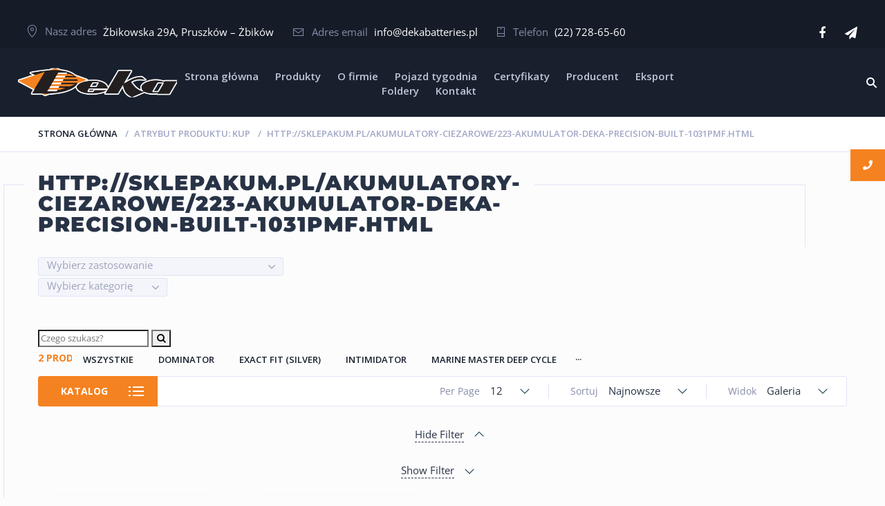

--- FILE ---
content_type: text/html; charset=UTF-8
request_url: https://dekabatteries.pl/go/http-sklepakum-pl-akumulatory-ciezarowe-223-akumulator-deka-precision-built-1031pmf-html/
body_size: 18425
content:
<!doctype html>
<html lang="pl-PL">
<head>
<meta charset="UTF-8">
<meta http-equiv="X-UA-Compatible" content="IE=edge">
<meta name="viewport" content="width=device-width, initial-scale=1.0">
<link rel="profile" href="https://gmpg.org/xfn/11">
<link rel="pingback" href="https://dekabatteries.pl/xmlrpc.php">

<link rel="icon" href="https://dekabatteries.pl/wp-content/uploads/2018/02/favicon-150x150.png" sizes="32x32" />
<link rel="icon" href="https://dekabatteries.pl/wp-content/uploads/2018/02/favicon.png" sizes="192x192" />
<link rel="apple-touch-icon" href="https://dekabatteries.pl/wp-content/uploads/2018/02/favicon.png" />
<meta name="msapplication-TileImage" content="https://dekabatteries.pl/wp-content/uploads/2018/02/favicon.png" />
	
<meta name='robots' content='index, follow, max-image-preview:large, max-snippet:-1, max-video-preview:-1' />
	<style>img:is([sizes="auto" i], [sizes^="auto," i]) { contain-intrinsic-size: 3000px 1500px }</style>
	
	<!-- This site is optimized with the Yoast SEO plugin v24.8.1 - https://yoast.com/wordpress/plugins/seo/ -->
	<title>Archiwa http://sklepakum.pl/akumulatory-ciezarowe/223-akumulator-deka-precision-built-1031pmf.html - DekaBatteries</title>
	<link rel="canonical" href="https://dekabatteries.pl/go/http-sklepakum-pl-akumulatory-ciezarowe-223-akumulator-deka-precision-built-1031pmf-html/" />
	<meta property="og:locale" content="pl_PL" />
	<meta property="og:type" content="article" />
	<meta property="og:title" content="Archiwa http://sklepakum.pl/akumulatory-ciezarowe/223-akumulator-deka-precision-built-1031pmf.html - DekaBatteries" />
	<meta property="og:url" content="https://dekabatteries.pl/go/http-sklepakum-pl-akumulatory-ciezarowe-223-akumulator-deka-precision-built-1031pmf-html/" />
	<meta property="og:site_name" content="DekaBatteries" />
	<meta name="twitter:card" content="summary_large_image" />
	<script type="application/ld+json" class="yoast-schema-graph">{"@context":"https://schema.org","@graph":[{"@type":"CollectionPage","@id":"https://dekabatteries.pl/go/http-sklepakum-pl-akumulatory-ciezarowe-223-akumulator-deka-precision-built-1031pmf-html/","url":"https://dekabatteries.pl/go/http-sklepakum-pl-akumulatory-ciezarowe-223-akumulator-deka-precision-built-1031pmf-html/","name":"Archiwa http://sklepakum.pl/akumulatory-ciezarowe/223-akumulator-deka-precision-built-1031pmf.html - DekaBatteries","isPartOf":{"@id":"https://dekabatteries.pl/#website"},"primaryImageOfPage":{"@id":"https://dekabatteries.pl/go/http-sklepakum-pl-akumulatory-ciezarowe-223-akumulator-deka-precision-built-1031pmf-html/#primaryimage"},"image":{"@id":"https://dekabatteries.pl/go/http-sklepakum-pl-akumulatory-ciezarowe-223-akumulator-deka-precision-built-1031pmf-html/#primaryimage"},"thumbnailUrl":"https://dekabatteries.pl/wp-content/uploads/2018/03/1131pmf-1.jpg","breadcrumb":{"@id":"https://dekabatteries.pl/go/http-sklepakum-pl-akumulatory-ciezarowe-223-akumulator-deka-precision-built-1031pmf-html/#breadcrumb"},"inLanguage":"pl-PL"},{"@type":"ImageObject","inLanguage":"pl-PL","@id":"https://dekabatteries.pl/go/http-sklepakum-pl-akumulatory-ciezarowe-223-akumulator-deka-precision-built-1031pmf-html/#primaryimage","url":"https://dekabatteries.pl/wp-content/uploads/2018/03/1131pmf-1.jpg","contentUrl":"https://dekabatteries.pl/wp-content/uploads/2018/03/1131pmf-1.jpg","width":556,"height":470},{"@type":"BreadcrumbList","@id":"https://dekabatteries.pl/go/http-sklepakum-pl-akumulatory-ciezarowe-223-akumulator-deka-precision-built-1031pmf-html/#breadcrumb","itemListElement":[{"@type":"ListItem","position":1,"name":"Strona główna","item":"https://dekabatteries.pl/"},{"@type":"ListItem","position":2,"name":"http://sklepakum.pl/akumulatory-ciezarowe/223-akumulator-deka-precision-built-1031pmf.html"}]},{"@type":"WebSite","@id":"https://dekabatteries.pl/#website","url":"https://dekabatteries.pl/","name":"DekaBatteries","description":"Akumulatory do aut z USA","potentialAction":[{"@type":"SearchAction","target":{"@type":"EntryPoint","urlTemplate":"https://dekabatteries.pl/?s={search_term_string}"},"query-input":{"@type":"PropertyValueSpecification","valueRequired":true,"valueName":"search_term_string"}}],"inLanguage":"pl-PL"}]}</script>
	<!-- / Yoast SEO plugin. -->


<link rel="alternate" type="application/rss+xml" title="DekaBatteries &raquo; Kanał z wpisami" href="https://dekabatteries.pl/feed/" />
<link rel="alternate" type="application/rss+xml" title="Kanał DekaBatteries &raquo; http://sklepakum.pl/akumulatory-ciezarowe/223-akumulator-deka-precision-built-1031pmf.html Kup" href="https://dekabatteries.pl/go/http-sklepakum-pl-akumulatory-ciezarowe-223-akumulator-deka-precision-built-1031pmf-html/feed/" />
<link rel='stylesheet' id='dashicons-css' href='https://dekabatteries.pl/wp-includes/css/dashicons.min.css' type='text/css' media='all' />
<style id='dashicons-inline-css' type='text/css'>
.vc_custom_1518385870134{padding-right:2% !important;padding-left:2% !important;background-color:#151c28 !important}.vc_custom_1501391060831{background-color:#18202e !important}.vc_custom_1501335087266{border-top-width:1px !important;background-color:#1a2332 !important;border-top-color:#28364d !important;border-top-style:solid !important}.vc_custom_1501400150790{padding-top:7px !important}.vc_custom_1501400154823{padding-top:7px !important}.vc_custom_1501400158285{padding-top:7px !important}.vc_custom_1518482280009{margin-bottom:21px !important}.vc_custom_1518482313485{margin-bottom:16px !important}.vc_custom_1501335220553{padding-top:12px !important}.vc_custom_1518482295034{margin-bottom:15px !important}
.vc_custom_1518385870134{padding-right:2% !important;padding-left:2% !important;background-color:#151c28 !important}.vc_custom_1501391060831{background-color:#18202e !important}.vc_custom_1501335087266{border-top-width:1px !important;background-color:#1a2332 !important;border-top-color:#28364d !important;border-top-style:solid !important}.vc_custom_1501400150790{padding-top:7px !important}.vc_custom_1501400154823{padding-top:7px !important}.vc_custom_1501400158285{padding-top:7px !important}.vc_custom_1518482280009{margin-bottom:21px !important}.vc_custom_1518482313485{margin-bottom:16px !important}.vc_custom_1501335220553{padding-top:12px !important}.vc_custom_1518482295034{margin-bottom:15px !important}
.vc_custom_1502811638541{margin-bottom:5px !important}.vc_custom_1502811644854{margin-bottom:5px !important}.vc_custom_1502811650547{margin-bottom:5px !important}.vc_custom_1502811656403{margin-bottom:5px !important}
</style>
<link rel='stylesheet' id='wp-block-library-css' href='https://dekabatteries.pl/wp-includes/css/dist/block-library/style.min.css' type='text/css' media='all' />
<style id='classic-theme-styles-inline-css' type='text/css'>
/*! This file is auto-generated */
.wp-block-button__link{color:#fff;background-color:#32373c;border-radius:9999px;box-shadow:none;text-decoration:none;padding:calc(.667em + 2px) calc(1.333em + 2px);font-size:1.125em}.wp-block-file__button{background:#32373c;color:#fff;text-decoration:none}
</style>
<style id='global-styles-inline-css' type='text/css'>
:root{--wp--preset--aspect-ratio--square: 1;--wp--preset--aspect-ratio--4-3: 4/3;--wp--preset--aspect-ratio--3-4: 3/4;--wp--preset--aspect-ratio--3-2: 3/2;--wp--preset--aspect-ratio--2-3: 2/3;--wp--preset--aspect-ratio--16-9: 16/9;--wp--preset--aspect-ratio--9-16: 9/16;--wp--preset--color--black: #000000;--wp--preset--color--cyan-bluish-gray: #abb8c3;--wp--preset--color--white: #ffffff;--wp--preset--color--pale-pink: #f78da7;--wp--preset--color--vivid-red: #cf2e2e;--wp--preset--color--luminous-vivid-orange: #ff6900;--wp--preset--color--luminous-vivid-amber: #fcb900;--wp--preset--color--light-green-cyan: #7bdcb5;--wp--preset--color--vivid-green-cyan: #00d084;--wp--preset--color--pale-cyan-blue: #8ed1fc;--wp--preset--color--vivid-cyan-blue: #0693e3;--wp--preset--color--vivid-purple: #9b51e0;--wp--preset--gradient--vivid-cyan-blue-to-vivid-purple: linear-gradient(135deg,rgba(6,147,227,1) 0%,rgb(155,81,224) 100%);--wp--preset--gradient--light-green-cyan-to-vivid-green-cyan: linear-gradient(135deg,rgb(122,220,180) 0%,rgb(0,208,130) 100%);--wp--preset--gradient--luminous-vivid-amber-to-luminous-vivid-orange: linear-gradient(135deg,rgba(252,185,0,1) 0%,rgba(255,105,0,1) 100%);--wp--preset--gradient--luminous-vivid-orange-to-vivid-red: linear-gradient(135deg,rgba(255,105,0,1) 0%,rgb(207,46,46) 100%);--wp--preset--gradient--very-light-gray-to-cyan-bluish-gray: linear-gradient(135deg,rgb(238,238,238) 0%,rgb(169,184,195) 100%);--wp--preset--gradient--cool-to-warm-spectrum: linear-gradient(135deg,rgb(74,234,220) 0%,rgb(151,120,209) 20%,rgb(207,42,186) 40%,rgb(238,44,130) 60%,rgb(251,105,98) 80%,rgb(254,248,76) 100%);--wp--preset--gradient--blush-light-purple: linear-gradient(135deg,rgb(255,206,236) 0%,rgb(152,150,240) 100%);--wp--preset--gradient--blush-bordeaux: linear-gradient(135deg,rgb(254,205,165) 0%,rgb(254,45,45) 50%,rgb(107,0,62) 100%);--wp--preset--gradient--luminous-dusk: linear-gradient(135deg,rgb(255,203,112) 0%,rgb(199,81,192) 50%,rgb(65,88,208) 100%);--wp--preset--gradient--pale-ocean: linear-gradient(135deg,rgb(255,245,203) 0%,rgb(182,227,212) 50%,rgb(51,167,181) 100%);--wp--preset--gradient--electric-grass: linear-gradient(135deg,rgb(202,248,128) 0%,rgb(113,206,126) 100%);--wp--preset--gradient--midnight: linear-gradient(135deg,rgb(2,3,129) 0%,rgb(40,116,252) 100%);--wp--preset--font-size--small: 13px;--wp--preset--font-size--medium: 20px;--wp--preset--font-size--large: 36px;--wp--preset--font-size--x-large: 42px;--wp--preset--font-family--inter: "Inter", sans-serif;--wp--preset--font-family--cardo: Cardo;--wp--preset--spacing--20: 0.44rem;--wp--preset--spacing--30: 0.67rem;--wp--preset--spacing--40: 1rem;--wp--preset--spacing--50: 1.5rem;--wp--preset--spacing--60: 2.25rem;--wp--preset--spacing--70: 3.38rem;--wp--preset--spacing--80: 5.06rem;--wp--preset--shadow--natural: 6px 6px 9px rgba(0, 0, 0, 0.2);--wp--preset--shadow--deep: 12px 12px 50px rgba(0, 0, 0, 0.4);--wp--preset--shadow--sharp: 6px 6px 0px rgba(0, 0, 0, 0.2);--wp--preset--shadow--outlined: 6px 6px 0px -3px rgba(255, 255, 255, 1), 6px 6px rgba(0, 0, 0, 1);--wp--preset--shadow--crisp: 6px 6px 0px rgba(0, 0, 0, 1);}:where(.is-layout-flex){gap: 0.5em;}:where(.is-layout-grid){gap: 0.5em;}body .is-layout-flex{display: flex;}.is-layout-flex{flex-wrap: wrap;align-items: center;}.is-layout-flex > :is(*, div){margin: 0;}body .is-layout-grid{display: grid;}.is-layout-grid > :is(*, div){margin: 0;}:where(.wp-block-columns.is-layout-flex){gap: 2em;}:where(.wp-block-columns.is-layout-grid){gap: 2em;}:where(.wp-block-post-template.is-layout-flex){gap: 1.25em;}:where(.wp-block-post-template.is-layout-grid){gap: 1.25em;}.has-black-color{color: var(--wp--preset--color--black) !important;}.has-cyan-bluish-gray-color{color: var(--wp--preset--color--cyan-bluish-gray) !important;}.has-white-color{color: var(--wp--preset--color--white) !important;}.has-pale-pink-color{color: var(--wp--preset--color--pale-pink) !important;}.has-vivid-red-color{color: var(--wp--preset--color--vivid-red) !important;}.has-luminous-vivid-orange-color{color: var(--wp--preset--color--luminous-vivid-orange) !important;}.has-luminous-vivid-amber-color{color: var(--wp--preset--color--luminous-vivid-amber) !important;}.has-light-green-cyan-color{color: var(--wp--preset--color--light-green-cyan) !important;}.has-vivid-green-cyan-color{color: var(--wp--preset--color--vivid-green-cyan) !important;}.has-pale-cyan-blue-color{color: var(--wp--preset--color--pale-cyan-blue) !important;}.has-vivid-cyan-blue-color{color: var(--wp--preset--color--vivid-cyan-blue) !important;}.has-vivid-purple-color{color: var(--wp--preset--color--vivid-purple) !important;}.has-black-background-color{background-color: var(--wp--preset--color--black) !important;}.has-cyan-bluish-gray-background-color{background-color: var(--wp--preset--color--cyan-bluish-gray) !important;}.has-white-background-color{background-color: var(--wp--preset--color--white) !important;}.has-pale-pink-background-color{background-color: var(--wp--preset--color--pale-pink) !important;}.has-vivid-red-background-color{background-color: var(--wp--preset--color--vivid-red) !important;}.has-luminous-vivid-orange-background-color{background-color: var(--wp--preset--color--luminous-vivid-orange) !important;}.has-luminous-vivid-amber-background-color{background-color: var(--wp--preset--color--luminous-vivid-amber) !important;}.has-light-green-cyan-background-color{background-color: var(--wp--preset--color--light-green-cyan) !important;}.has-vivid-green-cyan-background-color{background-color: var(--wp--preset--color--vivid-green-cyan) !important;}.has-pale-cyan-blue-background-color{background-color: var(--wp--preset--color--pale-cyan-blue) !important;}.has-vivid-cyan-blue-background-color{background-color: var(--wp--preset--color--vivid-cyan-blue) !important;}.has-vivid-purple-background-color{background-color: var(--wp--preset--color--vivid-purple) !important;}.has-black-border-color{border-color: var(--wp--preset--color--black) !important;}.has-cyan-bluish-gray-border-color{border-color: var(--wp--preset--color--cyan-bluish-gray) !important;}.has-white-border-color{border-color: var(--wp--preset--color--white) !important;}.has-pale-pink-border-color{border-color: var(--wp--preset--color--pale-pink) !important;}.has-vivid-red-border-color{border-color: var(--wp--preset--color--vivid-red) !important;}.has-luminous-vivid-orange-border-color{border-color: var(--wp--preset--color--luminous-vivid-orange) !important;}.has-luminous-vivid-amber-border-color{border-color: var(--wp--preset--color--luminous-vivid-amber) !important;}.has-light-green-cyan-border-color{border-color: var(--wp--preset--color--light-green-cyan) !important;}.has-vivid-green-cyan-border-color{border-color: var(--wp--preset--color--vivid-green-cyan) !important;}.has-pale-cyan-blue-border-color{border-color: var(--wp--preset--color--pale-cyan-blue) !important;}.has-vivid-cyan-blue-border-color{border-color: var(--wp--preset--color--vivid-cyan-blue) !important;}.has-vivid-purple-border-color{border-color: var(--wp--preset--color--vivid-purple) !important;}.has-vivid-cyan-blue-to-vivid-purple-gradient-background{background: var(--wp--preset--gradient--vivid-cyan-blue-to-vivid-purple) !important;}.has-light-green-cyan-to-vivid-green-cyan-gradient-background{background: var(--wp--preset--gradient--light-green-cyan-to-vivid-green-cyan) !important;}.has-luminous-vivid-amber-to-luminous-vivid-orange-gradient-background{background: var(--wp--preset--gradient--luminous-vivid-amber-to-luminous-vivid-orange) !important;}.has-luminous-vivid-orange-to-vivid-red-gradient-background{background: var(--wp--preset--gradient--luminous-vivid-orange-to-vivid-red) !important;}.has-very-light-gray-to-cyan-bluish-gray-gradient-background{background: var(--wp--preset--gradient--very-light-gray-to-cyan-bluish-gray) !important;}.has-cool-to-warm-spectrum-gradient-background{background: var(--wp--preset--gradient--cool-to-warm-spectrum) !important;}.has-blush-light-purple-gradient-background{background: var(--wp--preset--gradient--blush-light-purple) !important;}.has-blush-bordeaux-gradient-background{background: var(--wp--preset--gradient--blush-bordeaux) !important;}.has-luminous-dusk-gradient-background{background: var(--wp--preset--gradient--luminous-dusk) !important;}.has-pale-ocean-gradient-background{background: var(--wp--preset--gradient--pale-ocean) !important;}.has-electric-grass-gradient-background{background: var(--wp--preset--gradient--electric-grass) !important;}.has-midnight-gradient-background{background: var(--wp--preset--gradient--midnight) !important;}.has-small-font-size{font-size: var(--wp--preset--font-size--small) !important;}.has-medium-font-size{font-size: var(--wp--preset--font-size--medium) !important;}.has-large-font-size{font-size: var(--wp--preset--font-size--large) !important;}.has-x-large-font-size{font-size: var(--wp--preset--font-size--x-large) !important;}
:where(.wp-block-post-template.is-layout-flex){gap: 1.25em;}:where(.wp-block-post-template.is-layout-grid){gap: 1.25em;}
:where(.wp-block-columns.is-layout-flex){gap: 2em;}:where(.wp-block-columns.is-layout-grid){gap: 2em;}
:root :where(.wp-block-pullquote){font-size: 1.5em;line-height: 1.6;}
</style>
<link rel='stylesheet' id='contact-form-7-css' href='https://dekabatteries.pl/wp-content/plugins/contact-form-7/includes/css/styles.css' type='text/css' media='all' />
<link rel='stylesheet' id='zabuto_calendar-css' href='https://dekabatteries.pl/wp-content/plugins/motor-custom-types//css/zabuto_calendar.css' type='text/css' media='all' />
<link rel='stylesheet' id='rs-plugin-settings-css' href='https://dekabatteries.pl/wp-content/plugins/revslider/public/assets/css/settings.css' type='text/css' media='all' />
<style id='rs-plugin-settings-inline-css' type='text/css'>
#rs-demo-id {}
</style>
<link rel='stylesheet' id='ssb-ui-style-css' href='https://dekabatteries.pl/wp-content/plugins/sticky-side-buttons/assets/css/ssb-ui-style.css' type='text/css' media='all' />
<style id='ssb-ui-style-inline-css' type='text/css'>
#ssb-btn-0{background: #f58220;}
#ssb-btn-0:hover{background:rgba(245,130,32,0.9);}
#ssb-btn-0 a{color: #ffffff;}
.ssb-share-btn,.ssb-share-btn .ssb-social-popup{background:#f58220;color:#ffffff}.ssb-share-btn:hover{background:rgba(245,130,32,0.9);}.ssb-share-btn a{color:#ffffff !important;}
</style>
<link rel='stylesheet' id='ssb-fontawesome-css' href='https://dekabatteries.pl/wp-content/plugins/sticky-side-buttons/assets/css/font-awesome.css' type='text/css' media='all' />
<link rel='stylesheet' id='woof-css' href='https://dekabatteries.pl/wp-content/plugins/woocommerce-products-filter/css/front.css' type='text/css' media='all' />
<link rel='stylesheet' id='chosen-drop-down-css' href='https://dekabatteries.pl/wp-content/plugins/woocommerce-products-filter/js/chosen/chosen.min.css' type='text/css' media='all' />
<link rel='stylesheet' id='woocommerce-layout-css' href='https://dekabatteries.pl/wp-content/plugins/woocommerce/assets/css/woocommerce-layout.css' type='text/css' media='all' />
<link rel='stylesheet' id='woocommerce-smallscreen-css' href='https://dekabatteries.pl/wp-content/plugins/woocommerce/assets/css/woocommerce-smallscreen.css' type='text/css' media='only screen and (max-width: 768px)' />
<link rel='stylesheet' id='woocommerce-general-css' href='https://dekabatteries.pl/wp-content/plugins/woocommerce/assets/css/woocommerce.css' type='text/css' media='all' />
<style id='woocommerce-inline-inline-css' type='text/css'>
.woocommerce form .form-row .required { visibility: visible; }
</style>
<link rel='stylesheet' id='brands-styles-css' href='https://dekabatteries.pl/wp-content/plugins/woocommerce/assets/css/brands.css' type='text/css' media='all' />
<link rel='stylesheet' id='dgwt-wcas-style-css' href='https://dekabatteries.pl/wp-content/plugins/ajax-search-for-woocommerce/assets/css/style.min.css' type='text/css' media='all' />
<link rel='stylesheet' id='motor-parent-style-css' href='https://dekabatteries.pl/wp-content/themes/motor/style.css' type='text/css' media='all' />
<link rel='stylesheet' id='motor-less-css' href='https://dekabatteries.pl/wp-content/themes/motor/wp-less-cache/motor-less.css?ver=1664348546' type='text/css' media='all' />
<link rel='stylesheet' id='motor-style-css' href='https://dekabatteries.pl/wp-content/themes/motor-child/style.css' type='text/css' media='all' />
<link rel='stylesheet' id='clever-mega-menu-motor-css' href='https://dekabatteries.pl/wp-content/uploads/clever-mega-menu/clever-mega-menu-theme-motor.css' type='text/css' media='all' />
<script type="text/javascript" id="jquery-core-js-extra">
/* <![CDATA[ */
var cleverMenuI18n = {"enableMega":"Enable Mega","editItem":"Edit Item","megaMenu":"Mega Menu","select":"Select","insert":"Insert","save":"Save","saveAll":"Save All","close":"Close","change":"Change","done":"Done","megaSettings":"Mega Settings","menuSettings":"Menu Settings","itemSettings":"Item Settings","selectOrUpload":"Select or Upload","megaCssDesc":"The custom CSS will be generated for this menu item only."};
var cleverMenuConfig = {"newCleverMenu":"https:\/\/dekabatteries.pl\/wp-admin\/post-new.php?post_type=clever_menu","_nonce":"35964bb2b7","menuUrl":"https:\/\/dekabatteries.pl\/wp-admin\/nav-menus.php"};
/* ]]> */
</script>
<script type="text/javascript" src="https://dekabatteries.pl/wp-includes/js/jquery/jquery.min.js" id="jquery-core-js"></script>
<script type="text/javascript" src="https://dekabatteries.pl/wp-includes/js/jquery/jquery-migrate.min.js" id="jquery-migrate-js"></script>
<script type="text/javascript" src="https://dekabatteries.pl/wp-content/plugins/revslider/public/assets/js/jquery.themepunch.tools.min.js" id="tp-tools-js"></script>
<script type="text/javascript" src="https://dekabatteries.pl/wp-content/plugins/revslider/public/assets/js/jquery.themepunch.revolution.min.js" id="revmin-js"></script>
<script type="text/javascript" id="ssb-ui-js-js-extra">
/* <![CDATA[ */
var ssb_ui_data = {"z_index":"1"};
/* ]]> */
</script>
<script type="text/javascript" src="https://dekabatteries.pl/wp-content/plugins/sticky-side-buttons/assets/js/ssb-ui-js.js" id="ssb-ui-js-js"></script>
<script type="text/javascript" src="https://dekabatteries.pl/wp-content/plugins/woocommerce/assets/js/jquery-blockui/jquery.blockUI.min.js" id="jquery-blockui-js" data-wp-strategy="defer"></script>
<script type="text/javascript" src="https://dekabatteries.pl/wp-content/plugins/woocommerce/assets/js/js-cookie/js.cookie.min.js" id="js-cookie-js" defer="defer" data-wp-strategy="defer"></script>
<script type="text/javascript" id="woocommerce-js-extra">
/* <![CDATA[ */
var woocommerce_params = {"ajax_url":"\/wp-admin\/admin-ajax.php","wc_ajax_url":"\/?wc-ajax=%%endpoint%%","i18n_password_show":"Poka\u017c has\u0142o","i18n_password_hide":"Ukryj has\u0142o"};
/* ]]> */
</script>
<script type="text/javascript" src="https://dekabatteries.pl/wp-content/plugins/woocommerce/assets/js/frontend/woocommerce.min.js" id="woocommerce-js" defer="defer" data-wp-strategy="defer"></script>
<script type="text/javascript" id="wc-add-to-cart-js-extra">
/* <![CDATA[ */
var wc_add_to_cart_params = {"ajax_url":"\/wp-admin\/admin-ajax.php","wc_ajax_url":"\/?wc-ajax=%%endpoint%%","i18n_view_cart":"Zobacz koszyk","cart_url":"https:\/\/dekabatteries.pl","is_cart":"","cart_redirect_after_add":"no"};
/* ]]> */
</script>
<script type="text/javascript" src="https://dekabatteries.pl/wp-content/plugins/woocommerce/assets/js/frontend/add-to-cart.min.js" id="wc-add-to-cart-js" data-wp-strategy="defer"></script>
<script type="text/javascript" src="https://dekabatteries.pl/wp-content/plugins/js_composer/assets/js/vendors/woocommerce-add-to-cart.js" id="vc_woocommerce-add-to-cart-js-js"></script>
<link rel="https://api.w.org/" href="https://dekabatteries.pl/wp-json/" /><link rel="EditURI" type="application/rsd+xml" title="RSD" href="https://dekabatteries.pl/xmlrpc.php?rsd" />
<meta name="generator" content="WordPress 6.7.4" />
<meta name="generator" content="WooCommerce 9.7.2" />
		<style>
			.dgwt-wcas-ico-magnifier,.dgwt-wcas-ico-magnifier-handler{max-width:20px}.dgwt-wcas-search-wrapp{max-width:600px}		</style>
			<noscript><style>.woocommerce-product-gallery{ opacity: 1 !important; }</style></noscript>
	<meta name="generator" content="Powered by WPBakery Page Builder - drag and drop page builder for WordPress."/>
<!--[if lte IE 9]><link rel="stylesheet" type="text/css" href="https://dekabatteries.pl/wp-content/plugins/js_composer/assets/css/vc_lte_ie9.min.css" media="screen"><![endif]--><meta name="generator" content="Powered by Slider Revolution 5.4.7 - responsive, Mobile-Friendly Slider Plugin for WordPress with comfortable drag and drop interface." />
<style class='wp-fonts-local' type='text/css'>
@font-face{font-family:Inter;font-style:normal;font-weight:300 900;font-display:fallback;src:url('https://dekabatteries.pl/wp-content/plugins/woocommerce/assets/fonts/Inter-VariableFont_slnt,wght.woff2') format('woff2');font-stretch:normal;}
@font-face{font-family:Cardo;font-style:normal;font-weight:400;font-display:fallback;src:url('https://dekabatteries.pl/wp-content/plugins/woocommerce/assets/fonts/cardo_normal_400.woff2') format('woff2');}
</style>
<link rel="icon" href="https://dekabatteries.pl/wp-content/uploads/2018/02/favicon-150x150.png" sizes="32x32" />
<link rel="icon" href="https://dekabatteries.pl/wp-content/uploads/2018/02/favicon.png" sizes="192x192" />
<link rel="apple-touch-icon" href="https://dekabatteries.pl/wp-content/uploads/2018/02/favicon.png" />
<meta name="msapplication-TileImage" content="https://dekabatteries.pl/wp-content/uploads/2018/02/favicon.png" />
<script type="text/javascript">function setREVStartSize(e){
				document.addEventListener("DOMContentLoaded", function() {
					try{ e.c=jQuery(e.c);var i=jQuery(window).width(),t=9999,r=0,n=0,l=0,f=0,s=0,h=0;
						if(e.responsiveLevels&&(jQuery.each(e.responsiveLevels,function(e,f){f>i&&(t=r=f,l=e),i>f&&f>r&&(r=f,n=e)}),t>r&&(l=n)),f=e.gridheight[l]||e.gridheight[0]||e.gridheight,s=e.gridwidth[l]||e.gridwidth[0]||e.gridwidth,h=i/s,h=h>1?1:h,f=Math.round(h*f),"fullscreen"==e.sliderLayout){var u=(e.c.width(),jQuery(window).height());if(void 0!=e.fullScreenOffsetContainer){var c=e.fullScreenOffsetContainer.split(",");if (c) jQuery.each(c,function(e,i){u=jQuery(i).length>0?u-jQuery(i).outerHeight(!0):u}),e.fullScreenOffset.split("%").length>1&&void 0!=e.fullScreenOffset&&e.fullScreenOffset.length>0?u-=jQuery(window).height()*parseInt(e.fullScreenOffset,0)/100:void 0!=e.fullScreenOffset&&e.fullScreenOffset.length>0&&(u-=parseInt(e.fullScreenOffset,0))}f=u}else void 0!=e.minHeight&&f<e.minHeight&&(f=e.minHeight);e.c.closest(".rev_slider_wrapper").css({height:f})					
					}catch(d){console.log("Failure at Presize of Slider:"+d)}
				});
			};</script>
		<style type="text/css" id="wp-custom-css">
			.header nav {
	max-height: 100px;
}		</style>
			<script type="text/javascript">
	    var woof_is_permalink =1;

	    var woof_shop_page = "";
	
	    var woof_really_curr_tax = {};
	    var woof_current_page_link = location.protocol + '//' + location.host + location.pathname;
	    //***lets remove pagination from woof_current_page_link
	    woof_current_page_link = woof_current_page_link.replace(/\page\/[0-9]+/, "");
		    var woof_link = 'https://dekabatteries.pl/wp-content/plugins/woocommerce-products-filter/';

			        woof_really_curr_tax = {term_id:877, taxonomy: "pa_go"};
		    	</script>

		<script>

	    var woof_ajaxurl = "https://dekabatteries.pl/wp-admin/admin-ajax.php";

	    var woof_lang = {
		'orderby': "orderby",
		'date': "date",
		'perpage': "per page",
		'pricerange': "price range",
		'menu_order': "menu order",
		'popularity': "popularity",
		'rating': "rating",
		'price': "price low to high",
		'price-desc': "price high to low"
	    };

	    if (typeof woof_lang_custom == 'undefined') {
		var woof_lang_custom = {};//!!important
	    }

	//***

	    var woof_is_mobile = 0;
	


	    var woof_show_price_search_button = 0;
	    var woof_show_price_search_type = 0;
	
	    var woof_show_price_search_type = 0;

	    var swoof_search_slug = "swoof";

	
	    var icheck_skin = {};
		        icheck_skin = 'none';
	
	    var is_woof_use_chosen =1;

	

	    var woof_current_values = '[]';
	//+++
	    var woof_lang_loading = "Loading ...";

	
	    var woof_lang_show_products_filter = "show products filter";
	    var woof_lang_hide_products_filter = "hide products filter";
	    var woof_lang_pricerange = "price range";

	//+++

	    var woof_use_beauty_scroll =0;
	//+++
	    var woof_autosubmit =1;
	    var woof_ajaxurl = "https://dekabatteries.pl/wp-admin/admin-ajax.php";
	    var woof_submit_link = "";
	    var woof_is_ajax = 0;
	    var woof_ajax_redraw = 0;
	    var woof_ajax_page_num =1;
	    var woof_ajax_first_done = false;
	    var woof_checkboxes_slide_flag = false;


	//toggles
	    var woof_toggle_type = "text";

	    var woof_toggle_closed_text = "-";
	    var woof_toggle_opened_text = "+";

	    var woof_toggle_closed_image = "https://dekabatteries.pl/wp-content/plugins/woocommerce-products-filter/img/plus3.png";
	    var woof_toggle_opened_image = "https://dekabatteries.pl/wp-content/plugins/woocommerce-products-filter/img/minus3.png";


	//indexes which can be displayed in red buttons panel
		    var woof_accept_array = ["min_price", "orderby", "perpage", ,"product_brand","product_visibility","product_cat","product_tag","pa_biegun","pa_dlugosc","pa_go","pa_napiecie","pa_poj-nominalna","pa_poj-rezerwowa","pa_prad-rozruchu","pa_rodzaj-biegunow","pa_szerokosc","pa_waga","pa_wysokosc","product_brands","product_badges","product_parts"];

	


	//***
	//for extensions

	    var woof_ext_init_functions = null;
	

	
	    var woof_overlay_skin = "default";


	    jQuery(function () {
		woof_current_values = jQuery.parseJSON(woof_current_values);
		if (woof_current_values.length == 0) {
		    woof_current_values = {};
		}

	    });

	    function woof_js_after_ajax_done() {
		jQuery(document).trigger('woof_ajax_done');
		    }
	</script>
	<style id="kirki-inline-styles">/* cyrillic-ext */
@font-face {
  font-family: 'Open Sans';
  font-style: normal;
  font-weight: 400;
  font-stretch: 100%;
  font-display: swap;
  src: url(https://dekabatteries.pl/wp-content/fonts/open-sans/memSYaGs126MiZpBA-UvWbX2vVnXBbObj2OVZyOOSr4dVJWUgsjZ0B4taVIGxA.woff2) format('woff2');
  unicode-range: U+0460-052F, U+1C80-1C8A, U+20B4, U+2DE0-2DFF, U+A640-A69F, U+FE2E-FE2F;
}
/* cyrillic */
@font-face {
  font-family: 'Open Sans';
  font-style: normal;
  font-weight: 400;
  font-stretch: 100%;
  font-display: swap;
  src: url(https://dekabatteries.pl/wp-content/fonts/open-sans/memSYaGs126MiZpBA-UvWbX2vVnXBbObj2OVZyOOSr4dVJWUgsjZ0B4kaVIGxA.woff2) format('woff2');
  unicode-range: U+0301, U+0400-045F, U+0490-0491, U+04B0-04B1, U+2116;
}
/* greek-ext */
@font-face {
  font-family: 'Open Sans';
  font-style: normal;
  font-weight: 400;
  font-stretch: 100%;
  font-display: swap;
  src: url(https://dekabatteries.pl/wp-content/fonts/open-sans/memSYaGs126MiZpBA-UvWbX2vVnXBbObj2OVZyOOSr4dVJWUgsjZ0B4saVIGxA.woff2) format('woff2');
  unicode-range: U+1F00-1FFF;
}
/* greek */
@font-face {
  font-family: 'Open Sans';
  font-style: normal;
  font-weight: 400;
  font-stretch: 100%;
  font-display: swap;
  src: url(https://dekabatteries.pl/wp-content/fonts/open-sans/memSYaGs126MiZpBA-UvWbX2vVnXBbObj2OVZyOOSr4dVJWUgsjZ0B4jaVIGxA.woff2) format('woff2');
  unicode-range: U+0370-0377, U+037A-037F, U+0384-038A, U+038C, U+038E-03A1, U+03A3-03FF;
}
/* hebrew */
@font-face {
  font-family: 'Open Sans';
  font-style: normal;
  font-weight: 400;
  font-stretch: 100%;
  font-display: swap;
  src: url(https://dekabatteries.pl/wp-content/fonts/open-sans/memSYaGs126MiZpBA-UvWbX2vVnXBbObj2OVZyOOSr4dVJWUgsjZ0B4iaVIGxA.woff2) format('woff2');
  unicode-range: U+0307-0308, U+0590-05FF, U+200C-2010, U+20AA, U+25CC, U+FB1D-FB4F;
}
/* math */
@font-face {
  font-family: 'Open Sans';
  font-style: normal;
  font-weight: 400;
  font-stretch: 100%;
  font-display: swap;
  src: url(https://dekabatteries.pl/wp-content/fonts/open-sans/memSYaGs126MiZpBA-UvWbX2vVnXBbObj2OVZyOOSr4dVJWUgsjZ0B5caVIGxA.woff2) format('woff2');
  unicode-range: U+0302-0303, U+0305, U+0307-0308, U+0310, U+0312, U+0315, U+031A, U+0326-0327, U+032C, U+032F-0330, U+0332-0333, U+0338, U+033A, U+0346, U+034D, U+0391-03A1, U+03A3-03A9, U+03B1-03C9, U+03D1, U+03D5-03D6, U+03F0-03F1, U+03F4-03F5, U+2016-2017, U+2034-2038, U+203C, U+2040, U+2043, U+2047, U+2050, U+2057, U+205F, U+2070-2071, U+2074-208E, U+2090-209C, U+20D0-20DC, U+20E1, U+20E5-20EF, U+2100-2112, U+2114-2115, U+2117-2121, U+2123-214F, U+2190, U+2192, U+2194-21AE, U+21B0-21E5, U+21F1-21F2, U+21F4-2211, U+2213-2214, U+2216-22FF, U+2308-230B, U+2310, U+2319, U+231C-2321, U+2336-237A, U+237C, U+2395, U+239B-23B7, U+23D0, U+23DC-23E1, U+2474-2475, U+25AF, U+25B3, U+25B7, U+25BD, U+25C1, U+25CA, U+25CC, U+25FB, U+266D-266F, U+27C0-27FF, U+2900-2AFF, U+2B0E-2B11, U+2B30-2B4C, U+2BFE, U+3030, U+FF5B, U+FF5D, U+1D400-1D7FF, U+1EE00-1EEFF;
}
/* symbols */
@font-face {
  font-family: 'Open Sans';
  font-style: normal;
  font-weight: 400;
  font-stretch: 100%;
  font-display: swap;
  src: url(https://dekabatteries.pl/wp-content/fonts/open-sans/memSYaGs126MiZpBA-UvWbX2vVnXBbObj2OVZyOOSr4dVJWUgsjZ0B5OaVIGxA.woff2) format('woff2');
  unicode-range: U+0001-000C, U+000E-001F, U+007F-009F, U+20DD-20E0, U+20E2-20E4, U+2150-218F, U+2190, U+2192, U+2194-2199, U+21AF, U+21E6-21F0, U+21F3, U+2218-2219, U+2299, U+22C4-22C6, U+2300-243F, U+2440-244A, U+2460-24FF, U+25A0-27BF, U+2800-28FF, U+2921-2922, U+2981, U+29BF, U+29EB, U+2B00-2BFF, U+4DC0-4DFF, U+FFF9-FFFB, U+10140-1018E, U+10190-1019C, U+101A0, U+101D0-101FD, U+102E0-102FB, U+10E60-10E7E, U+1D2C0-1D2D3, U+1D2E0-1D37F, U+1F000-1F0FF, U+1F100-1F1AD, U+1F1E6-1F1FF, U+1F30D-1F30F, U+1F315, U+1F31C, U+1F31E, U+1F320-1F32C, U+1F336, U+1F378, U+1F37D, U+1F382, U+1F393-1F39F, U+1F3A7-1F3A8, U+1F3AC-1F3AF, U+1F3C2, U+1F3C4-1F3C6, U+1F3CA-1F3CE, U+1F3D4-1F3E0, U+1F3ED, U+1F3F1-1F3F3, U+1F3F5-1F3F7, U+1F408, U+1F415, U+1F41F, U+1F426, U+1F43F, U+1F441-1F442, U+1F444, U+1F446-1F449, U+1F44C-1F44E, U+1F453, U+1F46A, U+1F47D, U+1F4A3, U+1F4B0, U+1F4B3, U+1F4B9, U+1F4BB, U+1F4BF, U+1F4C8-1F4CB, U+1F4D6, U+1F4DA, U+1F4DF, U+1F4E3-1F4E6, U+1F4EA-1F4ED, U+1F4F7, U+1F4F9-1F4FB, U+1F4FD-1F4FE, U+1F503, U+1F507-1F50B, U+1F50D, U+1F512-1F513, U+1F53E-1F54A, U+1F54F-1F5FA, U+1F610, U+1F650-1F67F, U+1F687, U+1F68D, U+1F691, U+1F694, U+1F698, U+1F6AD, U+1F6B2, U+1F6B9-1F6BA, U+1F6BC, U+1F6C6-1F6CF, U+1F6D3-1F6D7, U+1F6E0-1F6EA, U+1F6F0-1F6F3, U+1F6F7-1F6FC, U+1F700-1F7FF, U+1F800-1F80B, U+1F810-1F847, U+1F850-1F859, U+1F860-1F887, U+1F890-1F8AD, U+1F8B0-1F8BB, U+1F8C0-1F8C1, U+1F900-1F90B, U+1F93B, U+1F946, U+1F984, U+1F996, U+1F9E9, U+1FA00-1FA6F, U+1FA70-1FA7C, U+1FA80-1FA89, U+1FA8F-1FAC6, U+1FACE-1FADC, U+1FADF-1FAE9, U+1FAF0-1FAF8, U+1FB00-1FBFF;
}
/* vietnamese */
@font-face {
  font-family: 'Open Sans';
  font-style: normal;
  font-weight: 400;
  font-stretch: 100%;
  font-display: swap;
  src: url(https://dekabatteries.pl/wp-content/fonts/open-sans/memSYaGs126MiZpBA-UvWbX2vVnXBbObj2OVZyOOSr4dVJWUgsjZ0B4vaVIGxA.woff2) format('woff2');
  unicode-range: U+0102-0103, U+0110-0111, U+0128-0129, U+0168-0169, U+01A0-01A1, U+01AF-01B0, U+0300-0301, U+0303-0304, U+0308-0309, U+0323, U+0329, U+1EA0-1EF9, U+20AB;
}
/* latin-ext */
@font-face {
  font-family: 'Open Sans';
  font-style: normal;
  font-weight: 400;
  font-stretch: 100%;
  font-display: swap;
  src: url(https://dekabatteries.pl/wp-content/fonts/open-sans/memSYaGs126MiZpBA-UvWbX2vVnXBbObj2OVZyOOSr4dVJWUgsjZ0B4uaVIGxA.woff2) format('woff2');
  unicode-range: U+0100-02BA, U+02BD-02C5, U+02C7-02CC, U+02CE-02D7, U+02DD-02FF, U+0304, U+0308, U+0329, U+1D00-1DBF, U+1E00-1E9F, U+1EF2-1EFF, U+2020, U+20A0-20AB, U+20AD-20C0, U+2113, U+2C60-2C7F, U+A720-A7FF;
}
/* latin */
@font-face {
  font-family: 'Open Sans';
  font-style: normal;
  font-weight: 400;
  font-stretch: 100%;
  font-display: swap;
  src: url(https://dekabatteries.pl/wp-content/fonts/open-sans/memSYaGs126MiZpBA-UvWbX2vVnXBbObj2OVZyOOSr4dVJWUgsjZ0B4gaVI.woff2) format('woff2');
  unicode-range: U+0000-00FF, U+0131, U+0152-0153, U+02BB-02BC, U+02C6, U+02DA, U+02DC, U+0304, U+0308, U+0329, U+2000-206F, U+20AC, U+2122, U+2191, U+2193, U+2212, U+2215, U+FEFF, U+FFFD;
}/* cyrillic-ext */
@font-face {
  font-family: 'Montserrat';
  font-style: normal;
  font-weight: 700;
  font-display: swap;
  src: url(https://dekabatteries.pl/wp-content/fonts/montserrat/JTUSjIg1_i6t8kCHKm459WRhyzbi.woff2) format('woff2');
  unicode-range: U+0460-052F, U+1C80-1C8A, U+20B4, U+2DE0-2DFF, U+A640-A69F, U+FE2E-FE2F;
}
/* cyrillic */
@font-face {
  font-family: 'Montserrat';
  font-style: normal;
  font-weight: 700;
  font-display: swap;
  src: url(https://dekabatteries.pl/wp-content/fonts/montserrat/JTUSjIg1_i6t8kCHKm459W1hyzbi.woff2) format('woff2');
  unicode-range: U+0301, U+0400-045F, U+0490-0491, U+04B0-04B1, U+2116;
}
/* vietnamese */
@font-face {
  font-family: 'Montserrat';
  font-style: normal;
  font-weight: 700;
  font-display: swap;
  src: url(https://dekabatteries.pl/wp-content/fonts/montserrat/JTUSjIg1_i6t8kCHKm459WZhyzbi.woff2) format('woff2');
  unicode-range: U+0102-0103, U+0110-0111, U+0128-0129, U+0168-0169, U+01A0-01A1, U+01AF-01B0, U+0300-0301, U+0303-0304, U+0308-0309, U+0323, U+0329, U+1EA0-1EF9, U+20AB;
}
/* latin-ext */
@font-face {
  font-family: 'Montserrat';
  font-style: normal;
  font-weight: 700;
  font-display: swap;
  src: url(https://dekabatteries.pl/wp-content/fonts/montserrat/JTUSjIg1_i6t8kCHKm459Wdhyzbi.woff2) format('woff2');
  unicode-range: U+0100-02BA, U+02BD-02C5, U+02C7-02CC, U+02CE-02D7, U+02DD-02FF, U+0304, U+0308, U+0329, U+1D00-1DBF, U+1E00-1E9F, U+1EF2-1EFF, U+2020, U+20A0-20AB, U+20AD-20C0, U+2113, U+2C60-2C7F, U+A720-A7FF;
}
/* latin */
@font-face {
  font-family: 'Montserrat';
  font-style: normal;
  font-weight: 700;
  font-display: swap;
  src: url(https://dekabatteries.pl/wp-content/fonts/montserrat/JTUSjIg1_i6t8kCHKm459Wlhyw.woff2) format('woff2');
  unicode-range: U+0000-00FF, U+0131, U+0152-0153, U+02BB-02BC, U+02C6, U+02DA, U+02DC, U+0304, U+0308, U+0329, U+2000-206F, U+20AC, U+2122, U+2191, U+2193, U+2212, U+2215, U+FEFF, U+FFFD;
}
/* cyrillic-ext */
@font-face {
  font-family: 'Montserrat';
  font-style: normal;
  font-weight: 900;
  font-display: swap;
  src: url(https://dekabatteries.pl/wp-content/fonts/montserrat/JTUSjIg1_i6t8kCHKm459WRhyzbi.woff2) format('woff2');
  unicode-range: U+0460-052F, U+1C80-1C8A, U+20B4, U+2DE0-2DFF, U+A640-A69F, U+FE2E-FE2F;
}
/* cyrillic */
@font-face {
  font-family: 'Montserrat';
  font-style: normal;
  font-weight: 900;
  font-display: swap;
  src: url(https://dekabatteries.pl/wp-content/fonts/montserrat/JTUSjIg1_i6t8kCHKm459W1hyzbi.woff2) format('woff2');
  unicode-range: U+0301, U+0400-045F, U+0490-0491, U+04B0-04B1, U+2116;
}
/* vietnamese */
@font-face {
  font-family: 'Montserrat';
  font-style: normal;
  font-weight: 900;
  font-display: swap;
  src: url(https://dekabatteries.pl/wp-content/fonts/montserrat/JTUSjIg1_i6t8kCHKm459WZhyzbi.woff2) format('woff2');
  unicode-range: U+0102-0103, U+0110-0111, U+0128-0129, U+0168-0169, U+01A0-01A1, U+01AF-01B0, U+0300-0301, U+0303-0304, U+0308-0309, U+0323, U+0329, U+1EA0-1EF9, U+20AB;
}
/* latin-ext */
@font-face {
  font-family: 'Montserrat';
  font-style: normal;
  font-weight: 900;
  font-display: swap;
  src: url(https://dekabatteries.pl/wp-content/fonts/montserrat/JTUSjIg1_i6t8kCHKm459Wdhyzbi.woff2) format('woff2');
  unicode-range: U+0100-02BA, U+02BD-02C5, U+02C7-02CC, U+02CE-02D7, U+02DD-02FF, U+0304, U+0308, U+0329, U+1D00-1DBF, U+1E00-1E9F, U+1EF2-1EFF, U+2020, U+20A0-20AB, U+20AD-20C0, U+2113, U+2C60-2C7F, U+A720-A7FF;
}
/* latin */
@font-face {
  font-family: 'Montserrat';
  font-style: normal;
  font-weight: 900;
  font-display: swap;
  src: url(https://dekabatteries.pl/wp-content/fonts/montserrat/JTUSjIg1_i6t8kCHKm459Wlhyw.woff2) format('woff2');
  unicode-range: U+0000-00FF, U+0131, U+0152-0153, U+02BB-02BC, U+02C6, U+02DA, U+02DC, U+0304, U+0308, U+0329, U+2000-206F, U+20AC, U+2122, U+2191, U+2193, U+2212, U+2215, U+FEFF, U+FFFD;
}/* cyrillic-ext */
@font-face {
  font-family: 'Open Sans';
  font-style: normal;
  font-weight: 400;
  font-stretch: 100%;
  font-display: swap;
  src: url(https://dekabatteries.pl/wp-content/fonts/open-sans/memSYaGs126MiZpBA-UvWbX2vVnXBbObj2OVZyOOSr4dVJWUgsjZ0B4taVIGxA.woff2) format('woff2');
  unicode-range: U+0460-052F, U+1C80-1C8A, U+20B4, U+2DE0-2DFF, U+A640-A69F, U+FE2E-FE2F;
}
/* cyrillic */
@font-face {
  font-family: 'Open Sans';
  font-style: normal;
  font-weight: 400;
  font-stretch: 100%;
  font-display: swap;
  src: url(https://dekabatteries.pl/wp-content/fonts/open-sans/memSYaGs126MiZpBA-UvWbX2vVnXBbObj2OVZyOOSr4dVJWUgsjZ0B4kaVIGxA.woff2) format('woff2');
  unicode-range: U+0301, U+0400-045F, U+0490-0491, U+04B0-04B1, U+2116;
}
/* greek-ext */
@font-face {
  font-family: 'Open Sans';
  font-style: normal;
  font-weight: 400;
  font-stretch: 100%;
  font-display: swap;
  src: url(https://dekabatteries.pl/wp-content/fonts/open-sans/memSYaGs126MiZpBA-UvWbX2vVnXBbObj2OVZyOOSr4dVJWUgsjZ0B4saVIGxA.woff2) format('woff2');
  unicode-range: U+1F00-1FFF;
}
/* greek */
@font-face {
  font-family: 'Open Sans';
  font-style: normal;
  font-weight: 400;
  font-stretch: 100%;
  font-display: swap;
  src: url(https://dekabatteries.pl/wp-content/fonts/open-sans/memSYaGs126MiZpBA-UvWbX2vVnXBbObj2OVZyOOSr4dVJWUgsjZ0B4jaVIGxA.woff2) format('woff2');
  unicode-range: U+0370-0377, U+037A-037F, U+0384-038A, U+038C, U+038E-03A1, U+03A3-03FF;
}
/* hebrew */
@font-face {
  font-family: 'Open Sans';
  font-style: normal;
  font-weight: 400;
  font-stretch: 100%;
  font-display: swap;
  src: url(https://dekabatteries.pl/wp-content/fonts/open-sans/memSYaGs126MiZpBA-UvWbX2vVnXBbObj2OVZyOOSr4dVJWUgsjZ0B4iaVIGxA.woff2) format('woff2');
  unicode-range: U+0307-0308, U+0590-05FF, U+200C-2010, U+20AA, U+25CC, U+FB1D-FB4F;
}
/* math */
@font-face {
  font-family: 'Open Sans';
  font-style: normal;
  font-weight: 400;
  font-stretch: 100%;
  font-display: swap;
  src: url(https://dekabatteries.pl/wp-content/fonts/open-sans/memSYaGs126MiZpBA-UvWbX2vVnXBbObj2OVZyOOSr4dVJWUgsjZ0B5caVIGxA.woff2) format('woff2');
  unicode-range: U+0302-0303, U+0305, U+0307-0308, U+0310, U+0312, U+0315, U+031A, U+0326-0327, U+032C, U+032F-0330, U+0332-0333, U+0338, U+033A, U+0346, U+034D, U+0391-03A1, U+03A3-03A9, U+03B1-03C9, U+03D1, U+03D5-03D6, U+03F0-03F1, U+03F4-03F5, U+2016-2017, U+2034-2038, U+203C, U+2040, U+2043, U+2047, U+2050, U+2057, U+205F, U+2070-2071, U+2074-208E, U+2090-209C, U+20D0-20DC, U+20E1, U+20E5-20EF, U+2100-2112, U+2114-2115, U+2117-2121, U+2123-214F, U+2190, U+2192, U+2194-21AE, U+21B0-21E5, U+21F1-21F2, U+21F4-2211, U+2213-2214, U+2216-22FF, U+2308-230B, U+2310, U+2319, U+231C-2321, U+2336-237A, U+237C, U+2395, U+239B-23B7, U+23D0, U+23DC-23E1, U+2474-2475, U+25AF, U+25B3, U+25B7, U+25BD, U+25C1, U+25CA, U+25CC, U+25FB, U+266D-266F, U+27C0-27FF, U+2900-2AFF, U+2B0E-2B11, U+2B30-2B4C, U+2BFE, U+3030, U+FF5B, U+FF5D, U+1D400-1D7FF, U+1EE00-1EEFF;
}
/* symbols */
@font-face {
  font-family: 'Open Sans';
  font-style: normal;
  font-weight: 400;
  font-stretch: 100%;
  font-display: swap;
  src: url(https://dekabatteries.pl/wp-content/fonts/open-sans/memSYaGs126MiZpBA-UvWbX2vVnXBbObj2OVZyOOSr4dVJWUgsjZ0B5OaVIGxA.woff2) format('woff2');
  unicode-range: U+0001-000C, U+000E-001F, U+007F-009F, U+20DD-20E0, U+20E2-20E4, U+2150-218F, U+2190, U+2192, U+2194-2199, U+21AF, U+21E6-21F0, U+21F3, U+2218-2219, U+2299, U+22C4-22C6, U+2300-243F, U+2440-244A, U+2460-24FF, U+25A0-27BF, U+2800-28FF, U+2921-2922, U+2981, U+29BF, U+29EB, U+2B00-2BFF, U+4DC0-4DFF, U+FFF9-FFFB, U+10140-1018E, U+10190-1019C, U+101A0, U+101D0-101FD, U+102E0-102FB, U+10E60-10E7E, U+1D2C0-1D2D3, U+1D2E0-1D37F, U+1F000-1F0FF, U+1F100-1F1AD, U+1F1E6-1F1FF, U+1F30D-1F30F, U+1F315, U+1F31C, U+1F31E, U+1F320-1F32C, U+1F336, U+1F378, U+1F37D, U+1F382, U+1F393-1F39F, U+1F3A7-1F3A8, U+1F3AC-1F3AF, U+1F3C2, U+1F3C4-1F3C6, U+1F3CA-1F3CE, U+1F3D4-1F3E0, U+1F3ED, U+1F3F1-1F3F3, U+1F3F5-1F3F7, U+1F408, U+1F415, U+1F41F, U+1F426, U+1F43F, U+1F441-1F442, U+1F444, U+1F446-1F449, U+1F44C-1F44E, U+1F453, U+1F46A, U+1F47D, U+1F4A3, U+1F4B0, U+1F4B3, U+1F4B9, U+1F4BB, U+1F4BF, U+1F4C8-1F4CB, U+1F4D6, U+1F4DA, U+1F4DF, U+1F4E3-1F4E6, U+1F4EA-1F4ED, U+1F4F7, U+1F4F9-1F4FB, U+1F4FD-1F4FE, U+1F503, U+1F507-1F50B, U+1F50D, U+1F512-1F513, U+1F53E-1F54A, U+1F54F-1F5FA, U+1F610, U+1F650-1F67F, U+1F687, U+1F68D, U+1F691, U+1F694, U+1F698, U+1F6AD, U+1F6B2, U+1F6B9-1F6BA, U+1F6BC, U+1F6C6-1F6CF, U+1F6D3-1F6D7, U+1F6E0-1F6EA, U+1F6F0-1F6F3, U+1F6F7-1F6FC, U+1F700-1F7FF, U+1F800-1F80B, U+1F810-1F847, U+1F850-1F859, U+1F860-1F887, U+1F890-1F8AD, U+1F8B0-1F8BB, U+1F8C0-1F8C1, U+1F900-1F90B, U+1F93B, U+1F946, U+1F984, U+1F996, U+1F9E9, U+1FA00-1FA6F, U+1FA70-1FA7C, U+1FA80-1FA89, U+1FA8F-1FAC6, U+1FACE-1FADC, U+1FADF-1FAE9, U+1FAF0-1FAF8, U+1FB00-1FBFF;
}
/* vietnamese */
@font-face {
  font-family: 'Open Sans';
  font-style: normal;
  font-weight: 400;
  font-stretch: 100%;
  font-display: swap;
  src: url(https://dekabatteries.pl/wp-content/fonts/open-sans/memSYaGs126MiZpBA-UvWbX2vVnXBbObj2OVZyOOSr4dVJWUgsjZ0B4vaVIGxA.woff2) format('woff2');
  unicode-range: U+0102-0103, U+0110-0111, U+0128-0129, U+0168-0169, U+01A0-01A1, U+01AF-01B0, U+0300-0301, U+0303-0304, U+0308-0309, U+0323, U+0329, U+1EA0-1EF9, U+20AB;
}
/* latin-ext */
@font-face {
  font-family: 'Open Sans';
  font-style: normal;
  font-weight: 400;
  font-stretch: 100%;
  font-display: swap;
  src: url(https://dekabatteries.pl/wp-content/fonts/open-sans/memSYaGs126MiZpBA-UvWbX2vVnXBbObj2OVZyOOSr4dVJWUgsjZ0B4uaVIGxA.woff2) format('woff2');
  unicode-range: U+0100-02BA, U+02BD-02C5, U+02C7-02CC, U+02CE-02D7, U+02DD-02FF, U+0304, U+0308, U+0329, U+1D00-1DBF, U+1E00-1E9F, U+1EF2-1EFF, U+2020, U+20A0-20AB, U+20AD-20C0, U+2113, U+2C60-2C7F, U+A720-A7FF;
}
/* latin */
@font-face {
  font-family: 'Open Sans';
  font-style: normal;
  font-weight: 400;
  font-stretch: 100%;
  font-display: swap;
  src: url(https://dekabatteries.pl/wp-content/fonts/open-sans/memSYaGs126MiZpBA-UvWbX2vVnXBbObj2OVZyOOSr4dVJWUgsjZ0B4gaVI.woff2) format('woff2');
  unicode-range: U+0000-00FF, U+0131, U+0152-0153, U+02BB-02BC, U+02C6, U+02DA, U+02DC, U+0304, U+0308, U+0329, U+2000-206F, U+20AC, U+2122, U+2191, U+2193, U+2212, U+2215, U+FEFF, U+FFFD;
}/* cyrillic-ext */
@font-face {
  font-family: 'Montserrat';
  font-style: normal;
  font-weight: 700;
  font-display: swap;
  src: url(https://dekabatteries.pl/wp-content/fonts/montserrat/JTUSjIg1_i6t8kCHKm459WRhyzbi.woff2) format('woff2');
  unicode-range: U+0460-052F, U+1C80-1C8A, U+20B4, U+2DE0-2DFF, U+A640-A69F, U+FE2E-FE2F;
}
/* cyrillic */
@font-face {
  font-family: 'Montserrat';
  font-style: normal;
  font-weight: 700;
  font-display: swap;
  src: url(https://dekabatteries.pl/wp-content/fonts/montserrat/JTUSjIg1_i6t8kCHKm459W1hyzbi.woff2) format('woff2');
  unicode-range: U+0301, U+0400-045F, U+0490-0491, U+04B0-04B1, U+2116;
}
/* vietnamese */
@font-face {
  font-family: 'Montserrat';
  font-style: normal;
  font-weight: 700;
  font-display: swap;
  src: url(https://dekabatteries.pl/wp-content/fonts/montserrat/JTUSjIg1_i6t8kCHKm459WZhyzbi.woff2) format('woff2');
  unicode-range: U+0102-0103, U+0110-0111, U+0128-0129, U+0168-0169, U+01A0-01A1, U+01AF-01B0, U+0300-0301, U+0303-0304, U+0308-0309, U+0323, U+0329, U+1EA0-1EF9, U+20AB;
}
/* latin-ext */
@font-face {
  font-family: 'Montserrat';
  font-style: normal;
  font-weight: 700;
  font-display: swap;
  src: url(https://dekabatteries.pl/wp-content/fonts/montserrat/JTUSjIg1_i6t8kCHKm459Wdhyzbi.woff2) format('woff2');
  unicode-range: U+0100-02BA, U+02BD-02C5, U+02C7-02CC, U+02CE-02D7, U+02DD-02FF, U+0304, U+0308, U+0329, U+1D00-1DBF, U+1E00-1E9F, U+1EF2-1EFF, U+2020, U+20A0-20AB, U+20AD-20C0, U+2113, U+2C60-2C7F, U+A720-A7FF;
}
/* latin */
@font-face {
  font-family: 'Montserrat';
  font-style: normal;
  font-weight: 700;
  font-display: swap;
  src: url(https://dekabatteries.pl/wp-content/fonts/montserrat/JTUSjIg1_i6t8kCHKm459Wlhyw.woff2) format('woff2');
  unicode-range: U+0000-00FF, U+0131, U+0152-0153, U+02BB-02BC, U+02C6, U+02DA, U+02DC, U+0304, U+0308, U+0329, U+2000-206F, U+20AC, U+2122, U+2191, U+2193, U+2212, U+2215, U+FEFF, U+FFFD;
}
/* cyrillic-ext */
@font-face {
  font-family: 'Montserrat';
  font-style: normal;
  font-weight: 900;
  font-display: swap;
  src: url(https://dekabatteries.pl/wp-content/fonts/montserrat/JTUSjIg1_i6t8kCHKm459WRhyzbi.woff2) format('woff2');
  unicode-range: U+0460-052F, U+1C80-1C8A, U+20B4, U+2DE0-2DFF, U+A640-A69F, U+FE2E-FE2F;
}
/* cyrillic */
@font-face {
  font-family: 'Montserrat';
  font-style: normal;
  font-weight: 900;
  font-display: swap;
  src: url(https://dekabatteries.pl/wp-content/fonts/montserrat/JTUSjIg1_i6t8kCHKm459W1hyzbi.woff2) format('woff2');
  unicode-range: U+0301, U+0400-045F, U+0490-0491, U+04B0-04B1, U+2116;
}
/* vietnamese */
@font-face {
  font-family: 'Montserrat';
  font-style: normal;
  font-weight: 900;
  font-display: swap;
  src: url(https://dekabatteries.pl/wp-content/fonts/montserrat/JTUSjIg1_i6t8kCHKm459WZhyzbi.woff2) format('woff2');
  unicode-range: U+0102-0103, U+0110-0111, U+0128-0129, U+0168-0169, U+01A0-01A1, U+01AF-01B0, U+0300-0301, U+0303-0304, U+0308-0309, U+0323, U+0329, U+1EA0-1EF9, U+20AB;
}
/* latin-ext */
@font-face {
  font-family: 'Montserrat';
  font-style: normal;
  font-weight: 900;
  font-display: swap;
  src: url(https://dekabatteries.pl/wp-content/fonts/montserrat/JTUSjIg1_i6t8kCHKm459Wdhyzbi.woff2) format('woff2');
  unicode-range: U+0100-02BA, U+02BD-02C5, U+02C7-02CC, U+02CE-02D7, U+02DD-02FF, U+0304, U+0308, U+0329, U+1D00-1DBF, U+1E00-1E9F, U+1EF2-1EFF, U+2020, U+20A0-20AB, U+20AD-20C0, U+2113, U+2C60-2C7F, U+A720-A7FF;
}
/* latin */
@font-face {
  font-family: 'Montserrat';
  font-style: normal;
  font-weight: 900;
  font-display: swap;
  src: url(https://dekabatteries.pl/wp-content/fonts/montserrat/JTUSjIg1_i6t8kCHKm459Wlhyw.woff2) format('woff2');
  unicode-range: U+0000-00FF, U+0131, U+0152-0153, U+02BB-02BC, U+02C6, U+02DA, U+02DC, U+0304, U+0308, U+0329, U+2000-206F, U+20AC, U+2122, U+2191, U+2193, U+2212, U+2215, U+FEFF, U+FFFD;
}/* cyrillic-ext */
@font-face {
  font-family: 'Open Sans';
  font-style: normal;
  font-weight: 400;
  font-stretch: 100%;
  font-display: swap;
  src: url(https://dekabatteries.pl/wp-content/fonts/open-sans/memSYaGs126MiZpBA-UvWbX2vVnXBbObj2OVZyOOSr4dVJWUgsjZ0B4taVIGxA.woff2) format('woff2');
  unicode-range: U+0460-052F, U+1C80-1C8A, U+20B4, U+2DE0-2DFF, U+A640-A69F, U+FE2E-FE2F;
}
/* cyrillic */
@font-face {
  font-family: 'Open Sans';
  font-style: normal;
  font-weight: 400;
  font-stretch: 100%;
  font-display: swap;
  src: url(https://dekabatteries.pl/wp-content/fonts/open-sans/memSYaGs126MiZpBA-UvWbX2vVnXBbObj2OVZyOOSr4dVJWUgsjZ0B4kaVIGxA.woff2) format('woff2');
  unicode-range: U+0301, U+0400-045F, U+0490-0491, U+04B0-04B1, U+2116;
}
/* greek-ext */
@font-face {
  font-family: 'Open Sans';
  font-style: normal;
  font-weight: 400;
  font-stretch: 100%;
  font-display: swap;
  src: url(https://dekabatteries.pl/wp-content/fonts/open-sans/memSYaGs126MiZpBA-UvWbX2vVnXBbObj2OVZyOOSr4dVJWUgsjZ0B4saVIGxA.woff2) format('woff2');
  unicode-range: U+1F00-1FFF;
}
/* greek */
@font-face {
  font-family: 'Open Sans';
  font-style: normal;
  font-weight: 400;
  font-stretch: 100%;
  font-display: swap;
  src: url(https://dekabatteries.pl/wp-content/fonts/open-sans/memSYaGs126MiZpBA-UvWbX2vVnXBbObj2OVZyOOSr4dVJWUgsjZ0B4jaVIGxA.woff2) format('woff2');
  unicode-range: U+0370-0377, U+037A-037F, U+0384-038A, U+038C, U+038E-03A1, U+03A3-03FF;
}
/* hebrew */
@font-face {
  font-family: 'Open Sans';
  font-style: normal;
  font-weight: 400;
  font-stretch: 100%;
  font-display: swap;
  src: url(https://dekabatteries.pl/wp-content/fonts/open-sans/memSYaGs126MiZpBA-UvWbX2vVnXBbObj2OVZyOOSr4dVJWUgsjZ0B4iaVIGxA.woff2) format('woff2');
  unicode-range: U+0307-0308, U+0590-05FF, U+200C-2010, U+20AA, U+25CC, U+FB1D-FB4F;
}
/* math */
@font-face {
  font-family: 'Open Sans';
  font-style: normal;
  font-weight: 400;
  font-stretch: 100%;
  font-display: swap;
  src: url(https://dekabatteries.pl/wp-content/fonts/open-sans/memSYaGs126MiZpBA-UvWbX2vVnXBbObj2OVZyOOSr4dVJWUgsjZ0B5caVIGxA.woff2) format('woff2');
  unicode-range: U+0302-0303, U+0305, U+0307-0308, U+0310, U+0312, U+0315, U+031A, U+0326-0327, U+032C, U+032F-0330, U+0332-0333, U+0338, U+033A, U+0346, U+034D, U+0391-03A1, U+03A3-03A9, U+03B1-03C9, U+03D1, U+03D5-03D6, U+03F0-03F1, U+03F4-03F5, U+2016-2017, U+2034-2038, U+203C, U+2040, U+2043, U+2047, U+2050, U+2057, U+205F, U+2070-2071, U+2074-208E, U+2090-209C, U+20D0-20DC, U+20E1, U+20E5-20EF, U+2100-2112, U+2114-2115, U+2117-2121, U+2123-214F, U+2190, U+2192, U+2194-21AE, U+21B0-21E5, U+21F1-21F2, U+21F4-2211, U+2213-2214, U+2216-22FF, U+2308-230B, U+2310, U+2319, U+231C-2321, U+2336-237A, U+237C, U+2395, U+239B-23B7, U+23D0, U+23DC-23E1, U+2474-2475, U+25AF, U+25B3, U+25B7, U+25BD, U+25C1, U+25CA, U+25CC, U+25FB, U+266D-266F, U+27C0-27FF, U+2900-2AFF, U+2B0E-2B11, U+2B30-2B4C, U+2BFE, U+3030, U+FF5B, U+FF5D, U+1D400-1D7FF, U+1EE00-1EEFF;
}
/* symbols */
@font-face {
  font-family: 'Open Sans';
  font-style: normal;
  font-weight: 400;
  font-stretch: 100%;
  font-display: swap;
  src: url(https://dekabatteries.pl/wp-content/fonts/open-sans/memSYaGs126MiZpBA-UvWbX2vVnXBbObj2OVZyOOSr4dVJWUgsjZ0B5OaVIGxA.woff2) format('woff2');
  unicode-range: U+0001-000C, U+000E-001F, U+007F-009F, U+20DD-20E0, U+20E2-20E4, U+2150-218F, U+2190, U+2192, U+2194-2199, U+21AF, U+21E6-21F0, U+21F3, U+2218-2219, U+2299, U+22C4-22C6, U+2300-243F, U+2440-244A, U+2460-24FF, U+25A0-27BF, U+2800-28FF, U+2921-2922, U+2981, U+29BF, U+29EB, U+2B00-2BFF, U+4DC0-4DFF, U+FFF9-FFFB, U+10140-1018E, U+10190-1019C, U+101A0, U+101D0-101FD, U+102E0-102FB, U+10E60-10E7E, U+1D2C0-1D2D3, U+1D2E0-1D37F, U+1F000-1F0FF, U+1F100-1F1AD, U+1F1E6-1F1FF, U+1F30D-1F30F, U+1F315, U+1F31C, U+1F31E, U+1F320-1F32C, U+1F336, U+1F378, U+1F37D, U+1F382, U+1F393-1F39F, U+1F3A7-1F3A8, U+1F3AC-1F3AF, U+1F3C2, U+1F3C4-1F3C6, U+1F3CA-1F3CE, U+1F3D4-1F3E0, U+1F3ED, U+1F3F1-1F3F3, U+1F3F5-1F3F7, U+1F408, U+1F415, U+1F41F, U+1F426, U+1F43F, U+1F441-1F442, U+1F444, U+1F446-1F449, U+1F44C-1F44E, U+1F453, U+1F46A, U+1F47D, U+1F4A3, U+1F4B0, U+1F4B3, U+1F4B9, U+1F4BB, U+1F4BF, U+1F4C8-1F4CB, U+1F4D6, U+1F4DA, U+1F4DF, U+1F4E3-1F4E6, U+1F4EA-1F4ED, U+1F4F7, U+1F4F9-1F4FB, U+1F4FD-1F4FE, U+1F503, U+1F507-1F50B, U+1F50D, U+1F512-1F513, U+1F53E-1F54A, U+1F54F-1F5FA, U+1F610, U+1F650-1F67F, U+1F687, U+1F68D, U+1F691, U+1F694, U+1F698, U+1F6AD, U+1F6B2, U+1F6B9-1F6BA, U+1F6BC, U+1F6C6-1F6CF, U+1F6D3-1F6D7, U+1F6E0-1F6EA, U+1F6F0-1F6F3, U+1F6F7-1F6FC, U+1F700-1F7FF, U+1F800-1F80B, U+1F810-1F847, U+1F850-1F859, U+1F860-1F887, U+1F890-1F8AD, U+1F8B0-1F8BB, U+1F8C0-1F8C1, U+1F900-1F90B, U+1F93B, U+1F946, U+1F984, U+1F996, U+1F9E9, U+1FA00-1FA6F, U+1FA70-1FA7C, U+1FA80-1FA89, U+1FA8F-1FAC6, U+1FACE-1FADC, U+1FADF-1FAE9, U+1FAF0-1FAF8, U+1FB00-1FBFF;
}
/* vietnamese */
@font-face {
  font-family: 'Open Sans';
  font-style: normal;
  font-weight: 400;
  font-stretch: 100%;
  font-display: swap;
  src: url(https://dekabatteries.pl/wp-content/fonts/open-sans/memSYaGs126MiZpBA-UvWbX2vVnXBbObj2OVZyOOSr4dVJWUgsjZ0B4vaVIGxA.woff2) format('woff2');
  unicode-range: U+0102-0103, U+0110-0111, U+0128-0129, U+0168-0169, U+01A0-01A1, U+01AF-01B0, U+0300-0301, U+0303-0304, U+0308-0309, U+0323, U+0329, U+1EA0-1EF9, U+20AB;
}
/* latin-ext */
@font-face {
  font-family: 'Open Sans';
  font-style: normal;
  font-weight: 400;
  font-stretch: 100%;
  font-display: swap;
  src: url(https://dekabatteries.pl/wp-content/fonts/open-sans/memSYaGs126MiZpBA-UvWbX2vVnXBbObj2OVZyOOSr4dVJWUgsjZ0B4uaVIGxA.woff2) format('woff2');
  unicode-range: U+0100-02BA, U+02BD-02C5, U+02C7-02CC, U+02CE-02D7, U+02DD-02FF, U+0304, U+0308, U+0329, U+1D00-1DBF, U+1E00-1E9F, U+1EF2-1EFF, U+2020, U+20A0-20AB, U+20AD-20C0, U+2113, U+2C60-2C7F, U+A720-A7FF;
}
/* latin */
@font-face {
  font-family: 'Open Sans';
  font-style: normal;
  font-weight: 400;
  font-stretch: 100%;
  font-display: swap;
  src: url(https://dekabatteries.pl/wp-content/fonts/open-sans/memSYaGs126MiZpBA-UvWbX2vVnXBbObj2OVZyOOSr4dVJWUgsjZ0B4gaVI.woff2) format('woff2');
  unicode-range: U+0000-00FF, U+0131, U+0152-0153, U+02BB-02BC, U+02C6, U+02DA, U+02DC, U+0304, U+0308, U+0329, U+2000-206F, U+20AC, U+2122, U+2191, U+2193, U+2212, U+2215, U+FEFF, U+FFFD;
}/* cyrillic-ext */
@font-face {
  font-family: 'Montserrat';
  font-style: normal;
  font-weight: 700;
  font-display: swap;
  src: url(https://dekabatteries.pl/wp-content/fonts/montserrat/JTUSjIg1_i6t8kCHKm459WRhyzbi.woff2) format('woff2');
  unicode-range: U+0460-052F, U+1C80-1C8A, U+20B4, U+2DE0-2DFF, U+A640-A69F, U+FE2E-FE2F;
}
/* cyrillic */
@font-face {
  font-family: 'Montserrat';
  font-style: normal;
  font-weight: 700;
  font-display: swap;
  src: url(https://dekabatteries.pl/wp-content/fonts/montserrat/JTUSjIg1_i6t8kCHKm459W1hyzbi.woff2) format('woff2');
  unicode-range: U+0301, U+0400-045F, U+0490-0491, U+04B0-04B1, U+2116;
}
/* vietnamese */
@font-face {
  font-family: 'Montserrat';
  font-style: normal;
  font-weight: 700;
  font-display: swap;
  src: url(https://dekabatteries.pl/wp-content/fonts/montserrat/JTUSjIg1_i6t8kCHKm459WZhyzbi.woff2) format('woff2');
  unicode-range: U+0102-0103, U+0110-0111, U+0128-0129, U+0168-0169, U+01A0-01A1, U+01AF-01B0, U+0300-0301, U+0303-0304, U+0308-0309, U+0323, U+0329, U+1EA0-1EF9, U+20AB;
}
/* latin-ext */
@font-face {
  font-family: 'Montserrat';
  font-style: normal;
  font-weight: 700;
  font-display: swap;
  src: url(https://dekabatteries.pl/wp-content/fonts/montserrat/JTUSjIg1_i6t8kCHKm459Wdhyzbi.woff2) format('woff2');
  unicode-range: U+0100-02BA, U+02BD-02C5, U+02C7-02CC, U+02CE-02D7, U+02DD-02FF, U+0304, U+0308, U+0329, U+1D00-1DBF, U+1E00-1E9F, U+1EF2-1EFF, U+2020, U+20A0-20AB, U+20AD-20C0, U+2113, U+2C60-2C7F, U+A720-A7FF;
}
/* latin */
@font-face {
  font-family: 'Montserrat';
  font-style: normal;
  font-weight: 700;
  font-display: swap;
  src: url(https://dekabatteries.pl/wp-content/fonts/montserrat/JTUSjIg1_i6t8kCHKm459Wlhyw.woff2) format('woff2');
  unicode-range: U+0000-00FF, U+0131, U+0152-0153, U+02BB-02BC, U+02C6, U+02DA, U+02DC, U+0304, U+0308, U+0329, U+2000-206F, U+20AC, U+2122, U+2191, U+2193, U+2212, U+2215, U+FEFF, U+FFFD;
}
/* cyrillic-ext */
@font-face {
  font-family: 'Montserrat';
  font-style: normal;
  font-weight: 900;
  font-display: swap;
  src: url(https://dekabatteries.pl/wp-content/fonts/montserrat/JTUSjIg1_i6t8kCHKm459WRhyzbi.woff2) format('woff2');
  unicode-range: U+0460-052F, U+1C80-1C8A, U+20B4, U+2DE0-2DFF, U+A640-A69F, U+FE2E-FE2F;
}
/* cyrillic */
@font-face {
  font-family: 'Montserrat';
  font-style: normal;
  font-weight: 900;
  font-display: swap;
  src: url(https://dekabatteries.pl/wp-content/fonts/montserrat/JTUSjIg1_i6t8kCHKm459W1hyzbi.woff2) format('woff2');
  unicode-range: U+0301, U+0400-045F, U+0490-0491, U+04B0-04B1, U+2116;
}
/* vietnamese */
@font-face {
  font-family: 'Montserrat';
  font-style: normal;
  font-weight: 900;
  font-display: swap;
  src: url(https://dekabatteries.pl/wp-content/fonts/montserrat/JTUSjIg1_i6t8kCHKm459WZhyzbi.woff2) format('woff2');
  unicode-range: U+0102-0103, U+0110-0111, U+0128-0129, U+0168-0169, U+01A0-01A1, U+01AF-01B0, U+0300-0301, U+0303-0304, U+0308-0309, U+0323, U+0329, U+1EA0-1EF9, U+20AB;
}
/* latin-ext */
@font-face {
  font-family: 'Montserrat';
  font-style: normal;
  font-weight: 900;
  font-display: swap;
  src: url(https://dekabatteries.pl/wp-content/fonts/montserrat/JTUSjIg1_i6t8kCHKm459Wdhyzbi.woff2) format('woff2');
  unicode-range: U+0100-02BA, U+02BD-02C5, U+02C7-02CC, U+02CE-02D7, U+02DD-02FF, U+0304, U+0308, U+0329, U+1D00-1DBF, U+1E00-1E9F, U+1EF2-1EFF, U+2020, U+20A0-20AB, U+20AD-20C0, U+2113, U+2C60-2C7F, U+A720-A7FF;
}
/* latin */
@font-face {
  font-family: 'Montserrat';
  font-style: normal;
  font-weight: 900;
  font-display: swap;
  src: url(https://dekabatteries.pl/wp-content/fonts/montserrat/JTUSjIg1_i6t8kCHKm459Wlhyw.woff2) format('woff2');
  unicode-range: U+0000-00FF, U+0131, U+0152-0153, U+02BB-02BC, U+02C6, U+02DA, U+02DC, U+0304, U+0308, U+0329, U+2000-206F, U+20AC, U+2122, U+2191, U+2193, U+2212, U+2215, U+FEFF, U+FFFD;
}</style><noscript><style type="text/css"> .wpb_animate_when_almost_visible { opacity: 1; }</style></noscript></head>
<body data-rsssl=1 class="archive tax-pa_go term-http-sklepakum-pl-akumulatory-ciezarowe-223-akumulator-deka-precision-built-1031pmf-html term-877 theme-motor woocommerce woocommerce-page woocommerce-no-js wpb-js-composer js-comp-ver-5.4.5 vc_responsive">
<script>
	jQuery(function($) {
		$(document).ready(function(){
			$('input.wpcf7-form-control.wpcf7-submit.vehicle_week').click(function() {
				var url = 'https://dekabatteries.pl/pojazd-tygodnia/';
			   //Redirects
			   window.location.href = url;
			   return false;
			});
		});
	});
</script>
<div id="page" class="site">

	
<div class="page-styling site-header-before"><div class="container-fluid page-styling row-wrap-full"><div class="vc_row wpb_row vc_row-fluid vc_custom_1518385870134 row-full vc_row-has-fill"><div class="wpb_column vc_column_container vc_col-sm-9"><div class="vc_column-inner "><div class="wpb_wrapper">        <ul class="links_list links_list-align-left align-center-desktop">
                                <li>
                                                    <p class="links_list-label">
                                                                    <img src="/wp-content/themes/motor/img/ico1.png" alt="">&nbsp;&nbsp; Nasz adres                                                                </p>
                        
                                                    <p class="links_list-value" style="color: #ffffff;">
                                                                <a href="https://www.google.pl/maps/place/Akum+Sp.+z+o.o./@52.1844993,20.7861859,15z/data=!4m2!3m1!1s0x0:0x78b31fb41ff347c3?hl=en&#038;sa=X&#038;ved=0ahUKEwj0xfCP657ZAhVF2KQKHXMuCr4Q_BIIkAEwCg" target=" _blank" rel="nofollow">
                                                                        Żbikowska 29A, Pruszków – Żbików                                                                    </a>
                                                        </p>
                                            </li>
                                                <li>
                                                    <p class="links_list-label">
                                                                    <img src="/wp-content/themes/motor/img/ico2.png" alt="">&nbsp;&nbsp; Adres email                                                                </p>
                        
                                                    <p class="links_list-value" style="color: #ffffff;">
                                                                <a href="mailto:info@dekabatteries.pl">
                                                                        info@dekabatteries.pl                                                                    </a>
                                                        </p>
                                            </li>
                                                <li>
                                                    <p class="links_list-label">
                                                                    <img src="/wp-content/themes/motor/img/ico3.png" alt="">&nbsp;&nbsp; Telefon                                                                </p>
                        
                                                    <p class="links_list-value" style="color: #ffffff;">
                                                                <a href="tel:+227286560">
                                                                        (22) 728-65-60                                                                    </a>
                                                        </p>
                                            </li>
                                                                                    </ul>
        </div></div></div><div class="wpb_column vc_column_container vc_col-sm-3"><div class="vc_column-inner "><div class="wpb_wrapper">        <ul class="links_list links_list-align-right align-center-desktop">
                                <li>
                        
                                                    <p class="links_list-value" style="font-size: 18px;color: #ffffff;">
                                                                <a href="https://www.facebook.com/Pojazd-Tygodnia-139711379403720/" target=" _blank" rel="nofollow">
                                                                        <i class="fa fa-facebook"></i>                                                                    </a>
                                                        </p>
                                            </li>
                                                <li>
                        
                                                    <p class="links_list-value" style="font-size: 18px;color: #ffffff;">
                                                                <a href="mailto:info@dekabatteries.pl" target=" _blank" rel="nofollow">
                                                                        <i class="fa fa-paper-plane"></i>                                                                    </a>
                                                        </p>
                                            </li>
                                                                                                </ul>
        </div></div></div></div></div></div>

<div id="masthead" class="header">

	<a href="#" class="header-menutoggle" id="header-menutoggle">Menu</a>

	<div class="header-info">

		
		
		
		
					<a href="#" class="header-searchbtn" id="header-searchbtn"></a>
			<div class="header-search">
	<form method="get" action="https://dekabatteries.pl/" class="header-search">
		<input required class="fcsearch" value="" name="s" type="text" placeholder="Czego szukasz?">
		<button type="submit"><i class="fa fa-search"></i></button>
	</form>
</div>		
	</div>

	<p class="header-logo">
		<a href="https://dekabatteries.pl/"><img src="https://dekabatteries.pl/wp-content/uploads/2018/07/logo.png" alt="DekaBatteries"></a>	</p>

	<nav id="top-menu" class="menu-menu-container"><ul><li id="menu-item-2187" class="menu-item menu-item-type-post_type menu-item-object-page menu-item-home menu-item-2187"><a href="https://dekabatteries.pl/">Strona główna</a></li>
<li id="menu-item-2951" class="menu-item menu-item-type-post_type menu-item-object-page menu-item-2951"><a href="https://dekabatteries.pl/produkty/">Produkty</a></li>
<li id="menu-item-2188" class="menu-item menu-item-type-post_type menu-item-object-page menu-item-2188"><a href="https://dekabatteries.pl/o-firmie/">O firmie</a></li>
<li id="menu-item-4787" class="menu-item menu-item-type-post_type menu-item-object-page menu-item-4787"><a href="https://dekabatteries.pl/pojazd-tygodnia/">Pojazd tygodnia</a></li>
<li id="menu-item-2243" class="menu-item menu-item-type-post_type menu-item-object-page menu-item-2243"><a href="https://dekabatteries.pl/certyfikaty/">Certyfikaty</a></li>
<li id="menu-item-2265" class="menu-item menu-item-type-post_type menu-item-object-page menu-item-2265"><a href="https://dekabatteries.pl/producent/">Producent</a></li>
<li id="menu-item-2276" class="menu-item menu-item-type-post_type menu-item-object-page menu-item-2276"><a href="https://dekabatteries.pl/eksport/">Eksport</a></li>
<li id="menu-item-2291" class="menu-item menu-item-type-post_type menu-item-object-page menu-item-2291"><a href="https://dekabatteries.pl/foldery/">Foldery</a></li>
<li id="menu-item-2189" class="menu-item menu-item-type-post_type menu-item-object-page menu-item-2189"><a href="https://dekabatteries.pl/kontakt/">Kontakt</a></li>
</ul></nav>
</div>




<div id="content" class="site-content">

<!-- Breadcrumbs -->
<div class="b-crumbs-wrap">
		<div class="cont b-crumbs">
		<ul><li><a href="https://dekabatteries.pl">Strona główna</a></li><li>Atrybut produktu: Kup</li><li>http://sklepakum.pl/akumulatory-ciezarowe/223-akumulator-deka-precision-built-1031pmf.html</li></ul>	</div>
	</div>


<div class="cont maincont">


<h1><span>http://sklepakum.pl/akumulatory-ciezarowe/223-akumulator-deka-precision-built-1031pmf.html</span></h1>
<span class="maincont-line1"></span>
<span class="maincont-line2"></span>

<div class="catalog-bar">
	<div class="blog-sb-widget widget_block"><!-- 12176d696f9f051fb0d9ac51d01313ab --></div><div class="blog-sb-widget widget_block"><!-- f872ddba2a1d14b655e10071e2f65702 --></div><div class="blog-sb-widget widget_block"><!-- d1cb15dd6ef34d87a7b529a6cc1312b1 --></div><div class="blog-sb-widget widget_block"><!-- f20be133fcf54cc50a24606219d7de05 --></div><div class="widget_text blog-sb-widget widget_custom_html"><div class="textwidget custom-html-widget"><select id="use" name="select-use" onchange="selectRedirect()">
				<option value="0">Wybierz zastosowanie</option>
				<option value="1">Do aut europejskich</option>
				<option value="2">Do aut azjatyckich</option>
				<option value="3">Do aut amerykańskich</option>
				<option value="4">Do aut zabytkowych </option>
				<option value="5">Do łodzi, jednostek pływających, pojazdów rekreacyjnych</option>
				<option value="6">Do motocykli, quadów i skuterów</option>
				<option value="7">Do maszyn, pojazdów budowlanych</option>
				<option value="8">Do kosiarek, pojazdów ogrodniczych i porządkowych</option>
				<option value="9">Trakcyjne</option>
		</select>	</div></div><div class="widget_text blog-sb-widget widget_custom_html"><div class="textwidget custom-html-widget"><select id="category" name="select-category" onchange="selectRedirectCat()">
				<option value="0">Wybierz kategorię</option>
				<option value="1">Dominator</option>
				<option value="2">Exact Fit (Sliver)</option>
				<option value="3">Intimidator</option>
				<option value="4">Marine Master Deep Cycle</option>
				<option value="5">Marine Master Dual Purpose</option>
				<option value="6">Marine Master Starting</option>
				<option value="7">Moto High Performance</option>
				<option value="8">Original Equipment</option>
				<option value="9">Outdoorsman</option>
				<option value="10">Precision Built</option>
				<option value="11">Pro Master</option>
				<option value="12">Ready Power</option>
				<option value="13">Sports Power</option>
				<option value="14">Ultimate (Silver Alloy)</option>
				<option value="15">Akcesoria</option>
		</select>	</div></div><div class="widget_text blog-sb-widget widget_custom_html"><div class="textwidget custom-html-widget"><div style="height:30px;">
	
</div></div></div><div class="widget_text blog-sb-widget widget_custom_html"><div class="textwidget custom-html-widget"><div style="height:15px;">
	
</div></div></div><div class="blog-sb-widget widget_search"><div class="header-search">
	<form method="get" action="https://dekabatteries.pl/" class="header-search">
		<input required class="fcsearch" value="" name="s" type="text" placeholder="Czego szukasz?">
		<button type="submit"><i class="fa fa-search"></i></button>
	</form>
</div></div>	<script>
		function selectRedirect() {
			if(document.getElementById('use').value == "1") {
	     		window.location.href = "https://dekabatteries.pl/kategoria-produktu/akumulatory-do-aut-europejskich/";
			}
			if(document.getElementById('use').value == "2") {
			     window.location.href = "https://dekabatteries.pl/kategoria-produktu/akumulatory-do-aut-azjatyckich/";
			}
			if(document.getElementById('use').value == "3") {
			     window.location.href = "https://dekabatteries.pl/kategoria-produktu/akumulatory-do-aut-amerykanskich/";
			}
			if(document.getElementById('use').value == "4") {
			     window.location.href = "https://dekabatteries.pl/kategoria-produktu/akumulatory-do-aut-zabytkowych/";
			}
			if(document.getElementById('use').value == "5") {
			     window.location.href = "https://dekabatteries.pl/kategoria-produktu/akumulatory-do-lodzi-jednostek-plywajacych-pojazdow-rekreacyjnych/";
			}
			if(document.getElementById('use').value == "6") {
			     window.location.href = "https://dekabatteries.pl/kategoria-produktu/akumulatory-do-motocykli-quadow-i-skuterow/";
			}
			if(document.getElementById('use').value == "7") {
			     window.location.href = "https://dekabatteries.pl/kategoria-produktu/akumulatory-do-maszyn-pojazdow-budowlanych/";
			}
			if(document.getElementById('use').value == "8") {
			     window.location.href = "https://dekabatteries.pl/kategoria-produktu/akumulatory-do-kosiarek-pojazdow-ogrodniczych-i-porzadkowych/";
			}
			if(document.getElementById('use').value == "9") {
			     window.location.href = "https://dekabatteries.pl/kategoria-produktu/akumulatory-trakcyjne/";
			}
		}

		function selectRedirectCat() {
			if(document.getElementById('category').value == "1") {
	     		window.location.href = "https://dekabatteries.pl/kategoria-produktu/dominator/";
			}
			if(document.getElementById('category').value == "2") {
			     window.location.href = "https://dekabatteries.pl/kategoria-produktu/exact-fit-silver/";
			}
			if(document.getElementById('category').value == "3") {
			     window.location.href = "https://dekabatteries.pl/kategoria-produktu/intimidator/";
			}
			if(document.getElementById('category').value == "4") {
			     window.location.href = "https://dekabatteries.pl/kategoria-produktu/marine-master-deep-cycle/";
			}
			if(document.getElementById('category').value == "5") {
			     window.location.href = "https://dekabatteries.pl/kategoria-produktu/marine-master-dual-purpose/";
			}
			if(document.getElementById('category').value == "6") {
			     window.location.href = "https://dekabatteries.pl/kategoria-produktu/marine-master-starting/";
			}
			if(document.getElementById('category').value == "7") {
			     window.location.href = "https://dekabatteries.pl/kategoria-produktu/moto-high-performance/";
			}
			if(document.getElementById('category').value == "8") {
			     window.location.href = "https://dekabatteries.pl/kategoria-produktu/original-equipment/";
			}
			if(document.getElementById('category').value == "9") {
			     window.location.href = "https://dekabatteries.pl/kategoria-produktu/outdoorsman/";
			}
			if(document.getElementById('category').value == "10") {
			     window.location.href = "https://dekabatteries.pl/kategoria-produktu/precision-built/";
			}
			if(document.getElementById('category').value == "11") {
			     window.location.href = "https://dekabatteries.pl/kategoria-produktu/pro-master/";
			}
			if(document.getElementById('category').value == "12") {
			     window.location.href = "https://dekabatteries.pl/kategoria-produktu/ready-power/";
			}
			if(document.getElementById('category').value == "13") {
			     window.location.href = "https://dekabatteries.pl/kategoria-produktu/sports-power/";
			}
			if(document.getElementById('category').value == "14") {
			     window.location.href = "https://dekabatteries.pl/kategoria-produktu/ultimate-silver-alloy/";
			}
			if(document.getElementById('category').value == "15") {
			     window.location.href = "https://dekabatteries.pl/kategoria-produktu/akcesoria/";
			}
		}
	</script>
</div>
<ul class="cont-sections">
	<li>
		<a href="https://dekabatteries.pl/produkty/">Wszystkie</a>
	</li>
		<li>
		<a href="https://dekabatteries.pl/kategoria-produktu/dominator/">Dominator</a>
	</li>
		<li>
		<a href="https://dekabatteries.pl/kategoria-produktu/exact-fit-silver/">Exact Fit (Silver)</a>
	</li>
		<li>
		<a href="https://dekabatteries.pl/kategoria-produktu/intimidator/">Intimidator</a>
	</li>
		<li>
		<a href="https://dekabatteries.pl/kategoria-produktu/marine-master-deep-cycle/">Marine Master Deep Cycle</a>
	</li>
		<li>
		<a href="https://dekabatteries.pl/kategoria-produktu/marine-master-dual-purpose/">Marine Master Dual Purpose</a>
	</li>
		<li>
		<a href="https://dekabatteries.pl/kategoria-produktu/marine-master-starting/">Marine Master Starting</a>
	</li>
		<li>
		<a href="https://dekabatteries.pl/kategoria-produktu/moto-high-performance/">Moto High Performance</a>
	</li>
		<li>
		<a href="https://dekabatteries.pl/kategoria-produktu/original-equipment/">Original Equipment</a>
	</li>
		<li>
		<a href="https://dekabatteries.pl/kategoria-produktu/outdoorsman/">Outdoorsman</a>
	</li>
		<li>
		<a href="https://dekabatteries.pl/kategoria-produktu/precision-built/">Precision Built</a>
	</li>
		<li>
		<a href="https://dekabatteries.pl/kategoria-produktu/pro-master/">Pro Master</a>
	</li>
		<li>
		<a href="https://dekabatteries.pl/kategoria-produktu/ready-power/">Ready Power</a>
	</li>
		<li>
		<a href="https://dekabatteries.pl/kategoria-produktu/sports-power/">Sports Power</a>
	</li>
		<li>
		<a href="https://dekabatteries.pl/kategoria-produktu/ultimate-silver-alloy/">Ultimate (Silver Alloy)</a>
	</li>
		<li>
		<a href="https://dekabatteries.pl/kategoria-produktu/akcesoria/">Akcesoria</a>
	</li>
		<li>
		<a href="https://dekabatteries.pl/kategoria-produktu/akumulatory-do-aut-amerykanskich/">Do Aut Amerykańskich</a>
	</li>
		<li>
		<a href="https://dekabatteries.pl/kategoria-produktu/akumulatory-do-aut-azjatyckich/">Do Aut Azjatyckich</a>
	</li>
		<li>
		<a href="https://dekabatteries.pl/kategoria-produktu/akumulatory-do-aut-europejskich/">Do Aut Europejskich</a>
	</li>
		<li>
		<a href="https://dekabatteries.pl/kategoria-produktu/akumulatory-do-motocykli-quadow-i-skuterow/">Do Motocykli, Quadów i Skuterów</a>
	</li>
		<li>
		<a href="https://dekabatteries.pl/kategoria-produktu/akumulatory-do-maszyn-pojazdow-budowlanych/">Do Maszyn, Pojazdów Budowlanych</a>
	</li>
		<li>
		<a href="https://dekabatteries.pl/kategoria-produktu/akumulatory-do-aut-zabytkowych/">Do Aut Zabytkowych</a>
	</li>
		<li>
		<a href="https://dekabatteries.pl/kategoria-produktu/akumulatory-trakcyjne/">Trakcyjne</a>
	</li>
		<li>
		<a href="https://dekabatteries.pl/kategoria-produktu/akumulatory-do-kosiarek-pojazdow-ogrodniczych-i-porzadkowych/">Do Kosiarek, Pojazdów Ogrodniczych i Porządkowych</a>
	</li>
		<li>
		<a href="https://dekabatteries.pl/kategoria-produktu/akumulatory-do-lodzi-jednostek-plywajacych-pojazdow-rekreacyjnych/">Do łodzi, jednostek pływających, pojazdów rekreacyjnych</a>
	</li>
		<li class="cont-sections-more"><span>...</span><ul class="cont-sections-sub"></ul></li>
</ul>

<p class="section-count">2 PRODUKTY</p>





<!-- Catalog Filter - start -->
<div class="section-top">
	<a data-hidetext="Zamknij" data-showtext="Katalog" href="#" class="section-menu-btn" id="section-menu-btn">Katalog</a>
	<div class="section-view">
		<p>Widok</p>
		<div class="dropdown-wrap">
			<p class="dropdown-title section-view-ttl">
			Galeria			</p>
			<ul class="dropdown-list">
				<li>
					<a href="https://dekabatteries.pl/go/http-sklepakum-pl-akumulatory-ciezarowe-223-akumulator-deka-precision-built-1031pmf-html?catalog_viewmode=list">Lista</a>
				</li>
				<li class="active">
					<a href="https://dekabatteries.pl/go/http-sklepakum-pl-akumulatory-ciezarowe-223-akumulator-deka-precision-built-1031pmf-html?catalog_viewmode=gallery">Galeria</a>
				</li>
			</ul>
		</div>
	</div>
	<div class="section-sort">
	<p>Sortuj</p>
	<div class="dropdown-wrap">
																			<p class="dropdown-title section-sort-ttl">Najnowsze</p>
																							<ul class="dropdown-list">
									<li>
				<a href="https://dekabatteries.pl/go/http-sklepakum-pl-akumulatory-ciezarowe-223-akumulator-deka-precision-built-1031pmf-html?orderby=popularity">Popularność</a>
			</li>
									<li class="active">
				<a href="https://dekabatteries.pl/go/http-sklepakum-pl-akumulatory-ciezarowe-223-akumulator-deka-precision-built-1031pmf-html?orderby=date">Najnowsze</a>
			</li>
									<li>
				<a href="https://dekabatteries.pl/go/http-sklepakum-pl-akumulatory-ciezarowe-223-akumulator-deka-precision-built-1031pmf-html?orderby=price">Cena: od najniższej do najwyższej</a>
			</li>
									<li>
				<a href="https://dekabatteries.pl/go/http-sklepakum-pl-akumulatory-ciezarowe-223-akumulator-deka-precision-built-1031pmf-html?orderby=price-desc">Cena: od najwyższej do najniższej</a>
			</li>
					</ul>
	</div>
	</div>
<form method="post" action="" class="form-wppp-select products-per-page"><p>Per Page</p>
			<div class="dropdown-wrap">
				<p class="dropdown-title products-per-page-ttl">12</p>
				<ul class="dropdown-list">
					<li  class="active"><a data-value="12" href="#">12</a></li><li ><a data-value="24" href="#">24</a></li><li ><a data-value="48" href="#">48</a></li><li ><a data-value="-1" href="#">All</a></li>				</ul>
			</div>
			<select name="ppp" onchange="this.form.submit()" class="select wppp-select"><option value="12"  selected='selected'>12</option><option value="24" >24</option><option value="48" >48</option><option value="-1" >All</option></select>
			</form>
	<div class="section-menu-wrap" id="section-menu-wrap">
		<ul><li><a href="https://dekabatteries.pl/kategoria-produktu/dominator/">Dominator</a></li></ul><ul><li><a href="https://dekabatteries.pl/kategoria-produktu/exact-fit-silver/">Exact Fit (Silver)</a></li></ul><ul><li><a href="https://dekabatteries.pl/kategoria-produktu/intimidator/">Intimidator</a></li></ul><ul><li><a href="https://dekabatteries.pl/kategoria-produktu/marine-master-deep-cycle/">Marine Master Deep Cycle</a></li></ul><ul><li><a href="https://dekabatteries.pl/kategoria-produktu/marine-master-dual-purpose/">Marine Master Dual Purpose</a></li></ul><ul><li><a href="https://dekabatteries.pl/kategoria-produktu/marine-master-starting/">Marine Master Starting</a></li></ul><ul><li><a href="https://dekabatteries.pl/kategoria-produktu/moto-high-performance/">Moto High Performance</a></li></ul><ul><li><a href="https://dekabatteries.pl/kategoria-produktu/original-equipment/">Original Equipment</a></li></ul><ul><li><a href="https://dekabatteries.pl/kategoria-produktu/outdoorsman/">Outdoorsman</a></li></ul><ul><li><a href="https://dekabatteries.pl/kategoria-produktu/precision-built/">Precision Built</a></li></ul><ul><li><a href="https://dekabatteries.pl/kategoria-produktu/pro-master/">Pro Master</a></li></ul><ul><li><a href="https://dekabatteries.pl/kategoria-produktu/ready-power/">Ready Power</a></li></ul><ul><li><a href="https://dekabatteries.pl/kategoria-produktu/sports-power/">Sports Power</a></li></ul><ul><li><a href="https://dekabatteries.pl/kategoria-produktu/ultimate-silver-alloy/">Ultimate (Silver Alloy)</a></li></ul><ul><li><a href="https://dekabatteries.pl/kategoria-produktu/akcesoria/">Akcesoria</a></li></ul><ul><li><a href="https://dekabatteries.pl/kategoria-produktu/akumulatory-do-aut-amerykanskich/">Do Aut Amerykańskich</a></li></ul><ul><li><a href="https://dekabatteries.pl/kategoria-produktu/akumulatory-do-aut-azjatyckich/">Do Aut Azjatyckich</a></li></ul><ul><li><a href="https://dekabatteries.pl/kategoria-produktu/akumulatory-do-aut-europejskich/">Do Aut Europejskich</a></li></ul><ul><li><a href="https://dekabatteries.pl/kategoria-produktu/akumulatory-do-motocykli-quadow-i-skuterow/">Do Motocykli, Quadów i Skuterów</a></li></ul><ul><li><a href="https://dekabatteries.pl/kategoria-produktu/akumulatory-do-maszyn-pojazdow-budowlanych/">Do Maszyn, Pojazdów Budowlanych</a></li></ul><ul><li><a href="https://dekabatteries.pl/kategoria-produktu/akumulatory-do-aut-zabytkowych/">Do Aut Zabytkowych</a></li></ul><ul><li><a href="https://dekabatteries.pl/kategoria-produktu/akumulatory-trakcyjne/">Trakcyjne</a></li></ul><ul><li><a href="https://dekabatteries.pl/kategoria-produktu/akumulatory-do-kosiarek-pojazdow-ogrodniczych-i-porzadkowych/">Do Kosiarek, Pojazdów Ogrodniczych i Porządkowych</a></li></ul><ul><li><a href="https://dekabatteries.pl/kategoria-produktu/akumulatory-do-lodzi-jednostek-plywajacych-pojazdow-rekreacyjnych/">Do łodzi, jednostek pływających, pojazdów rekreacyjnych</a></li></ul>	</div>

</div>
<!-- Catalog Filter - end -->






		<p class="section-filter-toggle">
		<a data-hidetext="Hide Filter" data-showtext="Show Filter" href="#" id="section-filter-toggle-btn">Hide Filter</a>
	</p>
		<div class="section-filter" id="section-filter">
	<div class="woocommerce-notices-wrapper"></div>


    <div>
	            <a href="javascript:void(0);" class="woof_show_auto_form "></a><br />
        <div class="woof_auto_show woof_overflow_hidden" style="opacity: 0; height: 1px;">
    	<div class="woof_auto_show_indent woof_overflow_hidden">

            <div class="woof woof_sid woof_sid_auto_shortcode" data-sid="auto_shortcode" data-shortcode="woof sid='auto_shortcode' autohide='price_filter=0' " data-redirect="" data-autosubmit="1" data-ajax-redraw="0">

    		<a href="#" class="woof_edit_view" data-sid="auto_shortcode">show blocks helper</a>
    		<div></div>
    
                <!--- here is possible drop html code which is never redraws by AJAX ---->

                <div class="woof_redraw_zone" data-woof-ver="2.1.7">
    

    	
			
		

		

			    			
			



    		    <div class="woof_submit_search_form_container">

			
			
    		    </div>


		    


                </div>

            </div>



		        	</div>
        </div>
    </div>
		    

	<div class="woof_products_top_panel"></div>
		</div>

		<!-- Catalog Items (Gallery) - start -->
	<div class="prod-items section-gallery">

	
		
	<article id="post-2631" class="sectgl prod-i post-2631 product type-product status-publish has-post-thumbnail product_cat-akumulatory-do-maszyn-pojazdow-budowlanych product_cat-precision-built pa_biegun-umieszczone-centralnie pa_dlugosc-330-mm pa_go-http-sklepakum-pl-akumulatory-ciezarowe-223-akumulator-deka-precision-built-1031pmf-html pa_napiecie-12-volt pa_poj-nominalna-125-ah pa_poj-rezerwowa-170-r-c pa_prad-rozruchu-910-a pa_rodzaj-biegunow-tradycyjne pa_szerokosc-171-mm pa_waga-28-kg pa_wysokosc-241-mm first instock shipping-taxable product-type-simple">

	
	<div class="prod-i-actions">
		<p class="prod-i-quick-view">
			<a title="Quick View" href="#" class="quick-view" data-url="https://dekabatteries.pl/wp-admin/admin-ajax.php" data-file="woocommerce/quickview-single-product.php" data-id="2631"></a>
			<i class="fa fa-spinner fa-pulse quick-view-loading"></i>
		</p>

		
					<p class="prod-li-compare">
				<a data-id="2631" data-text="View Compare" data-url="" data-added="Product Added!" title="Compare" href="/go/http-sklepakum-pl-akumulatory-ciezarowe-223-akumulator-deka-precision-built-1031pmf-html/?wccm=add-to-list&#038;pid=2631&#038;nonce=1a67c1a0b4" class="prod-li-compare-btn">Compare</a>				<i class="fa fa-spinner fa-pulse prod-li-compare-loading"></i>
			</p>
			</div>

	<a href="https://dekabatteries.pl/produkty/precision-built/deka-precision-built-1031-pmf/" class="prod-i-link">
		<p class="prod-i-img">
			<img width="234" height="198" src="https://dekabatteries.pl/wp-content/uploads/2018/03/1131pmf-1-234x198.jpg" class="attachment-woocommerce_thumbnail size-woocommerce_thumbnail" alt="" decoding="async" srcset="https://dekabatteries.pl/wp-content/uploads/2018/03/1131pmf-1-234x198.jpg 234w, https://dekabatteries.pl/wp-content/uploads/2018/03/1131pmf-1-300x254.jpg 300w, https://dekabatteries.pl/wp-content/uploads/2018/03/1131pmf-1-248x210.jpg 248w, https://dekabatteries.pl/wp-content/uploads/2018/03/1131pmf-1-500x423.jpg 500w, https://dekabatteries.pl/wp-content/uploads/2018/03/1131pmf-1.jpg 556w" sizes="(max-width: 234px) 100vw, 234px" />		</p>
						<h3><span>DEKA PRECISION BUILT 1031PMF</span></h3>
			</a>
	<p class="prod-i-info">
					<span class="prod-i-categ">
							<a href="https://dekabatteries.pl/kategoria-produktu/akumulatory-do-maszyn-pojazdow-budowlanych/">
					Do Maszyn, Pojazdów Budowlanych				</a>
							</span>
				
		
					<a href="https://dekabatteries.pl/produkty/precision-built/deka-precision-built-1031-pmf/" data-quantity="1" class="button product_type_simple" data-product_id="2631" data-product_sku="" aria-label="Przeczytaj więcej o &bdquo;DEKA PRECISION BUILT 1031PMF&rdquo;" rel="nofollow" data-success_message="">Dowiedz się więcej</a>			</p>


	
	
</article>

	
		
	<article id="post-2627" class="sectgl prod-i post-2627 product type-product status-publish has-post-thumbnail product_cat-akumulatory-do-kosiarek-pojazdow-ogrodniczych-i-porzadkowych product_cat-outdoorsman pa_biegun-prawy pa_dlugosc-197-mm pa_go-http-sklepakum-pl-akumulatory-ciezarowe-223-akumulator-deka-precision-built-1031pmf-html pa_napiecie-12-volt pa_poj-nominalna-28-ah pa_poj-rezerwowa-brak-danych pa_prad-rozruchu-275-a pa_rodzaj-biegunow-plaskie-z-otworem-w-srodku pa_szerokosc-130-mm pa_waga-75-kg-uruchomiony pa_wysokosc-184-mm  instock shipping-taxable product-type-simple">

	
	<div class="prod-i-actions">
		<p class="prod-i-quick-view">
			<a title="Quick View" href="#" class="quick-view" data-url="https://dekabatteries.pl/wp-admin/admin-ajax.php" data-file="woocommerce/quickview-single-product.php" data-id="2627"></a>
			<i class="fa fa-spinner fa-pulse quick-view-loading"></i>
		</p>

		
					<p class="prod-li-compare">
				<a data-id="2627" data-text="View Compare" data-url="" data-added="Product Added!" title="Compare" href="/go/http-sklepakum-pl-akumulatory-ciezarowe-223-akumulator-deka-precision-built-1031pmf-html/?wccm=add-to-list&#038;pid=2627&#038;nonce=e0d9925039" class="prod-li-compare-btn">Compare</a>				<i class="fa fa-spinner fa-pulse prod-li-compare-loading"></i>
			</p>
			</div>

	<a href="https://dekabatteries.pl/produkty/outdoorsman/deka-outdoorsman-8u1rd/" class="prod-i-link">
		<p class="prod-i-img">
			<img width="234" height="205" src="https://dekabatteries.pl/wp-content/uploads/2018/03/8u1rd-234x205.jpg" class="attachment-woocommerce_thumbnail size-woocommerce_thumbnail" alt="" decoding="async" srcset="https://dekabatteries.pl/wp-content/uploads/2018/03/8u1rd-234x205.jpg 234w, https://dekabatteries.pl/wp-content/uploads/2018/03/8u1rd-300x263.jpg 300w, https://dekabatteries.pl/wp-content/uploads/2018/03/8u1rd-240x210.jpg 240w, https://dekabatteries.pl/wp-content/uploads/2018/03/8u1rd-500x438.jpg 500w, https://dekabatteries.pl/wp-content/uploads/2018/03/8u1rd.jpg 537w" sizes="(max-width: 234px) 100vw, 234px" />		</p>
						<h3><span>DEKA OUTDOORSMAN 8U1R</span></h3>
			</a>
	<p class="prod-i-info">
					<span class="prod-i-categ">
							<a href="https://dekabatteries.pl/kategoria-produktu/akumulatory-do-kosiarek-pojazdow-ogrodniczych-i-porzadkowych/">
					Do Kosiarek, Pojazdów Ogrodniczych i Porządkowych				</a>
							</span>
				
		
					<a href="https://dekabatteries.pl/produkty/outdoorsman/deka-outdoorsman-8u1rd/" data-quantity="1" class="button product_type_simple" data-product_id="2627" data-product_sku="" aria-label="Przeczytaj więcej o &bdquo;DEKA OUTDOORSMAN 8U1R&rdquo;" rel="nofollow" data-success_message="">Dowiedz się więcej</a>			</p>


	
	
</article>

	

	</div>

	
	<!-- <div class="category-added-content">
		<p>INTIMIDATOR to akumulatory AGM trakcyjno-rozruchowe odporne na wycieki i korozje przeznaczone do najtrudniejszych wypraw off-road. W razie potrzeby mogą być także przenośnym źródłem zasilania (być używane do pracy trakcyjnej).</p>
<br>
Zobacz przekrój akumulatora INTIMIDATOR<br>
- Unikalny projekt zwiększający parametry.<br>
Zwróć uwagę że cała przestrzeń wewnątrz<br>
jest szczelnie wypełniona płytami.<br>
<p>Pojemność oraz parametry akumulatora są zależne od jego wagi a konkretniej od ilości
użytych płyt. Specjalna konstrukcja płyt w serii INTIMIDATOR sprawia że wypełniają one
szczelnie całe wnętrze baterii co powoduje ogromne polepszenie pojemności, zdolności
rozruchowych oraz odporności na głębokie rozładowania. Wszystko to sprawia że baterie
z tej serii są niezwykle elastyczne i moga być używane do wielu zastosowań.</p>
Dodatkowe zalety akumulatorów<br>
Trakcyjno-rozruchowych serii INTMIDATOR:<br>
• 100% bezobsługowość eliminuje konieczność sprawdzania poziomu płynów.<br>
• Elektrolit zaabsorbowany przez mikroporowate separatory z włókniny szklanej<br>
eliminuje ryzyko powstania wycieków lub korozji.<br>
• Zwarta konstrukcja wewnętrzna oraz wapniowane płyty zapewniają wiekszą<br>
odporność na wstrząsy i wibracje.<br>
• Lepsze przyjmowanie prądu - mniejsze przerwy na ładowanie przy pracy cyklicznej.<br>
• Hermetyczna konstrukcja bezpieczna dla elektroniki i elemntów pojazdu.<br>
• Uniwersalny design umożliwia używanie baterii do wielu zastosowań.<br>
• Technologia Dual Purpose zapewnia doskonałe parametry rozruchowe i cykliczne.<br>
• Mikroporowate separatory zwiększają wytrzymałość i parametry akumulatora.<br>
• Komputerowo wytworzone płytki zapewniają najwyższą jakość i moc.<br>
<img class="img-responsive img-cat-table" src="https://dekabatteries.pl/wp-content/uploads/2018/05/tabela.jpg">
	</div> -->






</div>


</div>
<footer class="blog-sb-widgets page-styling site-footer"><div class="container-fluid page-styling row-wrap-full"><div class="vc_row wpb_row vc_row-fluid vc_custom_1501391060831 row-full vc_row-has-fill"><div class="wpb_column vc_column_container vc_col-sm-12"><div class="vc_column-inner "><div class="wpb_wrapper"><div class="cont-inner"><div class="vc_row wpb_row vc_inner vc_row-fluid row-inner-container"><div class="align-center-tablet wpb_column vc_column_container vc_col-sm-4 vc_col-lg-2 vc_col-md-2"><div class="vc_column-inner vc_custom_1501400150790"><div class="wpb_wrapper"><div  class="vc_wp_custommenu wpb_content_element  vc_wp_custommenu_light"><div class="widget widget_nav_menu"><h3 class="widgettitle">Firma</h3><div class="menu-company-container"><ul id="menu-company" class="menu"><li id="menu-item-2950" class="menu-item menu-item-type-post_type menu-item-object-page menu-item-2950"><a href="https://dekabatteries.pl/wspolpraca/">Współpraca</a></li>
<li id="menu-item-2938" class="menu-item menu-item-type-post_type menu-item-object-page menu-item-2938"><a href="https://dekabatteries.pl/eksport/">Eksport</a></li>
<li id="menu-item-1742" class="menu-item menu-item-type-post_type menu-item-object-page menu-item-1742"><a href="https://dekabatteries.pl/kontakt/">Kontakt</a></li>
<li id="menu-item-4778" class="menu-item menu-item-type-post_type menu-item-object-page menu-item-4778"><a href="https://dekabatteries.pl/polityka-prywatnosci/">Polityka Prywatności</a></li>
</ul></div></div></div></div></div></div><div class="align-center-tablet wpb_column vc_column_container vc_col-sm-4 vc_col-lg-2 vc_col-md-2"><div class="vc_column-inner vc_custom_1501400154823"><div class="wpb_wrapper"><div  class="vc_wp_custommenu wpb_content_element  vc_wp_custommenu_light"><div class="widget widget_nav_menu"><h3 class="widgettitle">Informacje</h3><div class="menu-informacje-container"><ul id="menu-informacje" class="menu"><li id="menu-item-4867" class="menu-item menu-item-type-post_type menu-item-object-page menu-item-4867"><a href="https://dekabatteries.pl/kampania-ekologiczna/">Kampania Ekologiczna</a></li>
<li id="menu-item-4868" class="menu-item menu-item-type-post_type menu-item-object-page menu-item-4868"><a href="https://dekabatteries.pl/legenda/">Legenda</a></li>
<li id="menu-item-4869" class="menu-item menu-item-type-post_type menu-item-object-page menu-item-4869"><a href="https://dekabatteries.pl/recykling/">Recykling</a></li>
</ul></div></div></div></div></div></div><div class="align-center-tablet wpb_column vc_column_container vc_col-sm-4 vc_col-lg-2 vc_col-md-2"><div class="vc_column-inner vc_custom_1501400158285"><div class="wpb_wrapper"></div></div></div><div class="align-center-tablet wpb_column vc_column_container vc_col-sm-12 vc_col-lg-6 vc_col-md-6"><div class="vc_column-inner "><div class="wpb_wrapper">
	<div class="wpb_text_column wpb_content_element  vc_custom_1518482280009 footer-contact" >
		<div class="wpb_wrapper">
			<p>Jeżeli masz jakieś pytania <a href="https://dekabatteries.pl/kontakt/">Wyślij do nas wiadomość</a></p>

		</div>
	</div>
        <ul class="links_list links_list-align-justify vc_custom_1518482313485">
                                <li>
                        
                                                    <p class="links_list-value" style="font-size: 20px;color: #ffffff;">
                                                                <a href="https://www.facebook.com/Pojazd-Tygodnia-139711379403720/" target=" _blank" rel="nofollow">
                                                                        <i class="fa fa-facebook"></i>                                                                    </a>
                                                        </p>
                                            </li>
                                                                                                            </ul>
        </div></div></div></div></div></div></div></div></div></div><div class="container-fluid page-styling row-wrap-full"><div class="vc_row wpb_row vc_row-fluid vc_custom_1501335087266 row-full vc_row-has-fill"><div class="wpb_column vc_column_container vc_col-sm-12"><div class="vc_column-inner vc_custom_1501335220553"><div class="wpb_wrapper">
	<div class="wpb_text_column wpb_content_element  vc_custom_1518482295034" >
		<div class="wpb_wrapper">
			<p style="text-align: center;"><span style="color: #324057;">© 2018 Dekabatteries.pl All Rights Reserved</span></p>

		</div>
	</div>
</div></div></div></div></div></footer>
	<div id="modal-form" class="modal-form">
		
<div class="wpcf7 no-js" id="wpcf7-f4-o1" lang="en-US" dir="ltr" data-wpcf7-id="4">
<div class="screen-reader-response"><p role="status" aria-live="polite" aria-atomic="true"></p> <ul></ul></div>
<form action="/go/http-sklepakum-pl-akumulatory-ciezarowe-223-akumulator-deka-precision-built-1031pmf-html/#wpcf7-f4-o1" method="post" class="wpcf7-form init" aria-label="Contact form" novalidate="novalidate" data-status="init">
<div style="display: none;">
<input type="hidden" name="_wpcf7" value="4" />
<input type="hidden" name="_wpcf7_version" value="6.0.5" />
<input type="hidden" name="_wpcf7_locale" value="en_US" />
<input type="hidden" name="_wpcf7_unit_tag" value="wpcf7-f4-o1" />
<input type="hidden" name="_wpcf7_container_post" value="0" />
<input type="hidden" name="_wpcf7_posted_data_hash" value="" />
</div>
<h4>Contact Us
</h4>
<p><span class="wpcf7-form-control-wrap" data-name="modal_name"><input size="40" maxlength="400" class="wpcf7-form-control wpcf7-text wpcf7-validates-as-required" aria-required="true" aria-invalid="false" placeholder="Name" value="" type="text" name="modal_name" /></span><br />
<span class="wpcf7-form-control-wrap" data-name="modal_phone"><input size="40" maxlength="400" class="wpcf7-form-control wpcf7-text wpcf7-validates-as-required" aria-required="true" aria-invalid="false" placeholder="Phone" value="" type="text" name="modal_phone" /></span><br />
<span class="wpcf7-form-control-wrap" data-name="modal_email"><input size="40" maxlength="400" class="wpcf7-form-control wpcf7-email wpcf7-validates-as-required wpcf7-text wpcf7-validates-as-email" aria-required="true" aria-invalid="false" placeholder="E-mail" value="" type="email" name="modal_email" /></span><br />
<span class="wpcf7-form-control-wrap" data-name="modal_text"><textarea cols="40" rows="10" maxlength="2000" class="wpcf7-form-control wpcf7-textarea" aria-invalid="false" placeholder="Your message" name="modal_text"></textarea></span><br />
<input class="wpcf7-form-control wpcf7-submit has-spinner" type="submit" value="Send" />
</p><div class="wpcf7-response-output" aria-hidden="true"></div>
</form>
</div>
	</div>


</div>
                <div id="ssb-container"
                     class="ssb-btns-right ssb-anim-slide">
                    <ul class="ssb-dark-hover">
						                            <li id="ssb-btn-0">
                                <p>
                                    <a href="tel:+227286560" ><span class="fas fa-phone"></span> (22) 728-65-60</a>
                                </p>
                            </li>
							                    </ul>
                </div>
				<script type="application/ld+json">{"@context":"https:\/\/schema.org\/","@type":"BreadcrumbList","itemListElement":[{"@type":"ListItem","position":1,"item":{"name":"Strona g\u0142\u00f3wna","@id":"https:\/\/dekabatteries.pl"}},{"@type":"ListItem","position":2,"item":{"name":"Atrybut produktu: Kup","@id":"https:\/\/dekabatteries.pl\/go\/http-sklepakum-pl-akumulatory-ciezarowe-223-akumulator-deka-precision-built-1031pmf-html\/"}},{"@type":"ListItem","position":3,"item":{"name":"http:\/\/sklepakum.pl\/akumulatory-ciezarowe\/223-akumulator-deka-precision-built-1031pmf.html","@id":"https:\/\/dekabatteries.pl\/go\/http-sklepakum-pl-akumulatory-ciezarowe-223-akumulator-deka-precision-built-1031pmf-html\/"}}]}</script><!-- 73f0585680ae4b24826b44c7bd6924de --><!-- 4210143b1973a4302828c4e7b53c52d1 --><!-- 79dfefb71bfd5dcee09e3a5e13df5dee -->	<script type='text/javascript'>
		(function () {
			var c = document.body.className;
			c = c.replace(/woocommerce-no-js/, 'woocommerce-js');
			document.body.className = c;
		})();
	</script>
	<link rel='stylesheet' id='wc-blocks-style-css' href='https://dekabatteries.pl/wp-content/plugins/woocommerce/assets/client/blocks/wc-blocks.css' type='text/css' media='all' />
<link rel='stylesheet' id='js_composer_front-css' href='https://dekabatteries.pl/wp-content/plugins/js_composer/assets/css/js_composer.min.css' type='text/css' media='all' />
<link rel='stylesheet' id='font-awesome-css' href='https://dekabatteries.pl/wp-content/plugins/js_composer/assets/lib/bower/font-awesome/css/font-awesome.min.css' type='text/css' media='all' />
<script type="text/javascript" src="https://dekabatteries.pl/wp-includes/js/dist/hooks.min.js" id="wp-hooks-js"></script>
<script type="text/javascript" src="https://dekabatteries.pl/wp-includes/js/dist/i18n.min.js" id="wp-i18n-js"></script>
<script type="text/javascript" id="wp-i18n-js-after">
/* <![CDATA[ */
wp.i18n.setLocaleData( { 'text direction\u0004ltr': [ 'ltr' ] } );
/* ]]> */
</script>
<script type="text/javascript" src="https://dekabatteries.pl/wp-content/plugins/contact-form-7/includes/swv/js/index.js" id="swv-js"></script>
<script type="text/javascript" id="contact-form-7-js-translations">
/* <![CDATA[ */
( function( domain, translations ) {
	var localeData = translations.locale_data[ domain ] || translations.locale_data.messages;
	localeData[""].domain = domain;
	wp.i18n.setLocaleData( localeData, domain );
} )( "contact-form-7", {"translation-revision-date":"2024-02-05 07:59:38+0000","generator":"GlotPress\/4.0.1","domain":"messages","locale_data":{"messages":{"":{"domain":"messages","plural-forms":"nplurals=3; plural=(n == 1) ? 0 : ((n % 10 >= 2 && n % 10 <= 4 && (n % 100 < 12 || n % 100 > 14)) ? 1 : 2);","lang":"pl"},"Error:":["B\u0142\u0105d:"]}},"comment":{"reference":"includes\/js\/index.js"}} );
/* ]]> */
</script>
<script type="text/javascript" id="contact-form-7-js-before">
/* <![CDATA[ */
var wpcf7 = {
    "api": {
        "root": "https:\/\/dekabatteries.pl\/wp-json\/",
        "namespace": "contact-form-7\/v1"
    }
};
/* ]]> */
</script>
<script type="text/javascript" src="https://dekabatteries.pl/wp-content/plugins/contact-form-7/includes/js/index.js" id="contact-form-7-js"></script>
<script type="text/javascript" src="https://dekabatteries.pl/wp-content/plugins/motor-custom-types//js/zabuto_calendar.min.js" id="zabuto_calendar-js"></script>
<script type="text/javascript" src="https://dekabatteries.pl/wp-includes/js/jquery/ui/core.min.js" id="jquery-ui-core-js"></script>
<script type="text/javascript" src="https://dekabatteries.pl/wp-includes/js/jquery/ui/effect.min.js" id="jquery-effects-core-js"></script>
<script type="text/javascript" src="https://dekabatteries.pl/wp-includes/js/jquery/ui/effect-shake.min.js" id="jquery-effects-shake-js"></script>
<script type="text/javascript" src="https://dekabatteries.pl/wp-content/themes/motor/js/jquery_plugins.js" id="jquery_plugins-js"></script>
<script type="text/javascript" src="https://dekabatteries.pl/wp-content/themes/motor/js/main.js" id="motor-main-js"></script>
<script type="text/javascript" src="https://dekabatteries.pl/wp-content/plugins/woocommerce/assets/js/sourcebuster/sourcebuster.min.js" id="sourcebuster-js-js"></script>
<script type="text/javascript" id="wc-order-attribution-js-extra">
/* <![CDATA[ */
var wc_order_attribution = {"params":{"lifetime":1.0000000000000001e-5,"session":30,"base64":false,"ajaxurl":"https:\/\/dekabatteries.pl\/wp-admin\/admin-ajax.php","prefix":"wc_order_attribution_","allowTracking":true},"fields":{"source_type":"current.typ","referrer":"current_add.rf","utm_campaign":"current.cmp","utm_source":"current.src","utm_medium":"current.mdm","utm_content":"current.cnt","utm_id":"current.id","utm_term":"current.trm","utm_source_platform":"current.plt","utm_creative_format":"current.fmt","utm_marketing_tactic":"current.tct","session_entry":"current_add.ep","session_start_time":"current_add.fd","session_pages":"session.pgs","session_count":"udata.vst","user_agent":"udata.uag"}};
/* ]]> */
</script>
<script type="text/javascript" src="https://dekabatteries.pl/wp-content/plugins/woocommerce/assets/js/frontend/order-attribution.min.js" id="wc-order-attribution-js"></script>
<script type="text/javascript" src="https://dekabatteries.pl/wp-content/plugins/clever-mega-menu/assets/frontend/js/clever-mega-menu.min.js" id="clever-mega-menu-js"></script>
<script type="text/javascript" src="https://dekabatteries.pl/wp-content/plugins/woocommerce-products-filter/js/front.js" id="woof_front-js"></script>
<script type="text/javascript" src="https://dekabatteries.pl/wp-content/plugins/woocommerce-products-filter/js/html_types/radio.js" id="woof_radio_html_items-js"></script>
<script type="text/javascript" src="https://dekabatteries.pl/wp-content/plugins/woocommerce-products-filter/js/html_types/checkbox.js" id="woof_checkbox_html_items-js"></script>
<script type="text/javascript" src="https://dekabatteries.pl/wp-content/plugins/woocommerce-products-filter/js/html_types/select.js" id="woof_select_html_items-js"></script>
<script type="text/javascript" src="https://dekabatteries.pl/wp-content/plugins/woocommerce-products-filter/js/html_types/mselect.js" id="woof_mselect_html_items-js"></script>
<script type="text/javascript" src="https://dekabatteries.pl/wp-content/plugins/woocommerce-products-filter/js/chosen/chosen.jquery.min.js" id="chosen-drop-down-js"></script>
<script type="text/javascript" src="https://dekabatteries.pl/wp-content/plugins/js_composer/assets/js/dist/js_composer_front.min.js" id="wpb_composer_front_js-js"></script>
<script type="text/javascript" src="https://dekabatteries.pl/wp-content/plugins/woocommerce-products-filter/js/woof_sid.js" id="woof_sid-js"></script>

		<style type="text/css">
	
	


	

	        /***** START: hiding submit button of the price slider ******/
	        .woof_price_search_container .price_slider_amount button.button{
	    	display: none;
	        }

	        .woof_price_search_container .price_slider_amount .price_label{
	    	text-align: left !important;
	        }

	        .woof .widget_price_filter .price_slider_amount .button {
	    	float: left;
	        }

	        /***** END: hiding submit button of the price slider ******/


	



		        .woof_edit_view{
	    	display: none;
	        }
	
	</style>
	

	<script src="https://cookiealert.sruu.pl/CookieAlert-latest.min.js"></script>
<script>
CookieAlert.init({
	style: 'dark',
	position: 'bottom',
	opacity: '1',
	displayTime: 0,
	cookiePolicy: 'https://dekabatteries.pl/polityka-prywatnosci/',
	text: 'Ten serwis wykorzystuje pliki cookies. Korzystanie z witryny oznacza zgodę na ich zapis lub odczyt wg ustawień przeglądarki.'
});
</script>
</body>
</html>